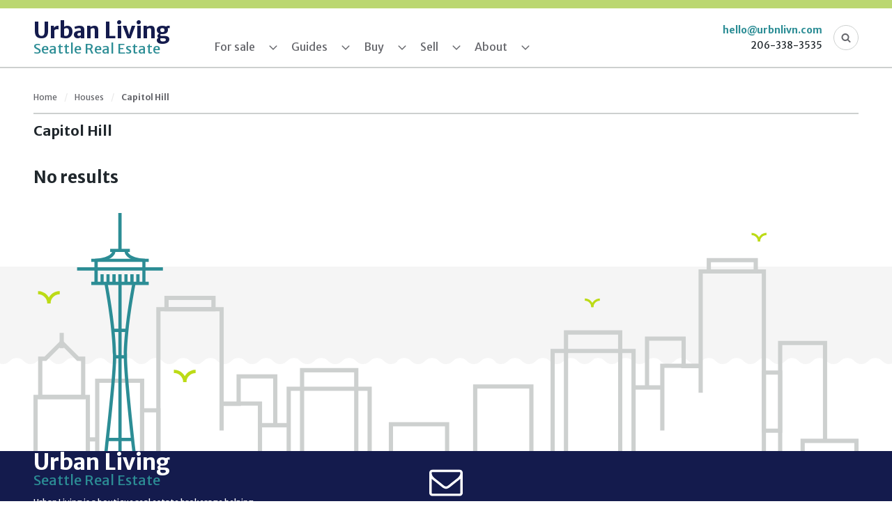

--- FILE ---
content_type: text/html; charset=UTF-8
request_url: https://www.urbnlivn.com/houses/capitol-hill-houses/
body_size: 21585
content:
<!doctype html>
<html lang="en">
  <head>
    <meta charset="utf-8">
<script type="text/javascript">
/* <![CDATA[ */
var gform;gform||(document.addEventListener("gform_main_scripts_loaded",function(){gform.scriptsLoaded=!0}),document.addEventListener("gform/theme/scripts_loaded",function(){gform.themeScriptsLoaded=!0}),window.addEventListener("DOMContentLoaded",function(){gform.domLoaded=!0}),gform={domLoaded:!1,scriptsLoaded:!1,themeScriptsLoaded:!1,isFormEditor:()=>"function"==typeof InitializeEditor,callIfLoaded:function(o){return!(!gform.domLoaded||!gform.scriptsLoaded||!gform.themeScriptsLoaded&&!gform.isFormEditor()||(gform.isFormEditor()&&console.warn("The use of gform.initializeOnLoaded() is deprecated in the form editor context and will be removed in Gravity Forms 3.1."),o(),0))},initializeOnLoaded:function(o){gform.callIfLoaded(o)||(document.addEventListener("gform_main_scripts_loaded",()=>{gform.scriptsLoaded=!0,gform.callIfLoaded(o)}),document.addEventListener("gform/theme/scripts_loaded",()=>{gform.themeScriptsLoaded=!0,gform.callIfLoaded(o)}),window.addEventListener("DOMContentLoaded",()=>{gform.domLoaded=!0,gform.callIfLoaded(o)}))},hooks:{action:{},filter:{}},addAction:function(o,r,e,t){gform.addHook("action",o,r,e,t)},addFilter:function(o,r,e,t){gform.addHook("filter",o,r,e,t)},doAction:function(o){gform.doHook("action",o,arguments)},applyFilters:function(o){return gform.doHook("filter",o,arguments)},removeAction:function(o,r){gform.removeHook("action",o,r)},removeFilter:function(o,r,e){gform.removeHook("filter",o,r,e)},addHook:function(o,r,e,t,n){null==gform.hooks[o][r]&&(gform.hooks[o][r]=[]);var d=gform.hooks[o][r];null==n&&(n=r+"_"+d.length),gform.hooks[o][r].push({tag:n,callable:e,priority:t=null==t?10:t})},doHook:function(r,o,e){var t;if(e=Array.prototype.slice.call(e,1),null!=gform.hooks[r][o]&&((o=gform.hooks[r][o]).sort(function(o,r){return o.priority-r.priority}),o.forEach(function(o){"function"!=typeof(t=o.callable)&&(t=window[t]),"action"==r?t.apply(null,e):e[0]=t.apply(null,e)})),"filter"==r)return e[0]},removeHook:function(o,r,t,n){var e;null!=gform.hooks[o][r]&&(e=(e=gform.hooks[o][r]).filter(function(o,r,e){return!!(null!=n&&n!=o.tag||null!=t&&t!=o.priority)}),gform.hooks[o][r]=e)}});
/* ]]> */
</script>

    <meta http-equiv="x-ua-compatible" content="ie=edge">
    <meta name="viewport" content="width=device-width, initial-scale=1, minimum-scale=1">
    <title>Capitol Hill Archives - Urban Living</title>
    <meta name='robots' content='index, follow, max-image-preview:large, max-snippet:-1, max-video-preview:-1' />
	<style>img:is([sizes="auto" i], [sizes^="auto," i]) { contain-intrinsic-size: 3000px 1500px }</style>
	
	<!-- This site is optimized with the Yoast SEO plugin v26.7 - https://yoast.com/wordpress/plugins/seo/ -->
	<link rel="canonical" href="https://www.urbnlivn.com/houses/capitol-hill-houses/" />
	<meta property="og:locale" content="en_US" />
	<meta property="og:type" content="article" />
	<meta property="og:title" content="Capitol Hill Archives - Urban Living" />
	<meta property="og:url" content="https://www.urbnlivn.com/houses/capitol-hill-houses/" />
	<meta property="og:site_name" content="Urban Living" />
	<meta name="twitter:card" content="summary_large_image" />
	<script type="application/ld+json" class="yoast-schema-graph">{"@context":"https://schema.org","@graph":[{"@type":"CollectionPage","@id":"https://www.urbnlivn.com/houses/capitol-hill-houses/","url":"https://www.urbnlivn.com/houses/capitol-hill-houses/","name":"Capitol Hill Archives - Urban Living","isPartOf":{"@id":"https://www.urbnlivn.com/#website"},"breadcrumb":{"@id":"https://www.urbnlivn.com/houses/capitol-hill-houses/#breadcrumb"},"inLanguage":"en-US"},{"@type":"BreadcrumbList","@id":"https://www.urbnlivn.com/houses/capitol-hill-houses/#breadcrumb","itemListElement":[{"@type":"ListItem","position":1,"name":"Home","item":"https://www.urbnlivn.com/"},{"@type":"ListItem","position":2,"name":"Houses","item":"https://www.urbnlivn.com/houses/"},{"@type":"ListItem","position":3,"name":"Capitol Hill"}]},{"@type":"WebSite","@id":"https://www.urbnlivn.com/#website","url":"https://www.urbnlivn.com/","name":"Urban Living","description":"Seattle Real Estate","potentialAction":[{"@type":"SearchAction","target":{"@type":"EntryPoint","urlTemplate":"https://www.urbnlivn.com/?s={search_term_string}"},"query-input":{"@type":"PropertyValueSpecification","valueRequired":true,"valueName":"search_term_string"}}],"inLanguage":"en-US"}]}</script>
	<!-- / Yoast SEO plugin. -->


<link rel='dns-prefetch' href='//kestrel.idxhome.com' />
<link rel='dns-prefetch' href='//maps.googleapis.com' />
<link rel='dns-prefetch' href='//a.omappapi.com' />
<link rel='dns-prefetch' href='//fonts.googleapis.com' />
<link rel="alternate" type="application/rss+xml" title="Urban Living &raquo; Capitol Hill Category Feed" href="https://www.urbnlivn.com/houses/capitol-hill-houses/feed/" />
		<!-- This site uses the Google Analytics by MonsterInsights plugin v9.11.1 - Using Analytics tracking - https://www.monsterinsights.com/ -->
							<script src="//www.googletagmanager.com/gtag/js?id=G-RL8966BZRK"  data-cfasync="false" data-wpfc-render="false" type="text/javascript" async></script>
			<script data-cfasync="false" data-wpfc-render="false" type="text/javascript">
				var mi_version = '9.11.1';
				var mi_track_user = true;
				var mi_no_track_reason = '';
								var MonsterInsightsDefaultLocations = {"page_location":"https:\/\/www.urbnlivn.com\/houses\/capitol-hill-houses\/"};
								if ( typeof MonsterInsightsPrivacyGuardFilter === 'function' ) {
					var MonsterInsightsLocations = (typeof MonsterInsightsExcludeQuery === 'object') ? MonsterInsightsPrivacyGuardFilter( MonsterInsightsExcludeQuery ) : MonsterInsightsPrivacyGuardFilter( MonsterInsightsDefaultLocations );
				} else {
					var MonsterInsightsLocations = (typeof MonsterInsightsExcludeQuery === 'object') ? MonsterInsightsExcludeQuery : MonsterInsightsDefaultLocations;
				}

								var disableStrs = [
										'ga-disable-G-RL8966BZRK',
									];

				/* Function to detect opted out users */
				function __gtagTrackerIsOptedOut() {
					for (var index = 0; index < disableStrs.length; index++) {
						if (document.cookie.indexOf(disableStrs[index] + '=true') > -1) {
							return true;
						}
					}

					return false;
				}

				/* Disable tracking if the opt-out cookie exists. */
				if (__gtagTrackerIsOptedOut()) {
					for (var index = 0; index < disableStrs.length; index++) {
						window[disableStrs[index]] = true;
					}
				}

				/* Opt-out function */
				function __gtagTrackerOptout() {
					for (var index = 0; index < disableStrs.length; index++) {
						document.cookie = disableStrs[index] + '=true; expires=Thu, 31 Dec 2099 23:59:59 UTC; path=/';
						window[disableStrs[index]] = true;
					}
				}

				if ('undefined' === typeof gaOptout) {
					function gaOptout() {
						__gtagTrackerOptout();
					}
				}
								window.dataLayer = window.dataLayer || [];

				window.MonsterInsightsDualTracker = {
					helpers: {},
					trackers: {},
				};
				if (mi_track_user) {
					function __gtagDataLayer() {
						dataLayer.push(arguments);
					}

					function __gtagTracker(type, name, parameters) {
						if (!parameters) {
							parameters = {};
						}

						if (parameters.send_to) {
							__gtagDataLayer.apply(null, arguments);
							return;
						}

						if (type === 'event') {
														parameters.send_to = monsterinsights_frontend.v4_id;
							var hookName = name;
							if (typeof parameters['event_category'] !== 'undefined') {
								hookName = parameters['event_category'] + ':' + name;
							}

							if (typeof MonsterInsightsDualTracker.trackers[hookName] !== 'undefined') {
								MonsterInsightsDualTracker.trackers[hookName](parameters);
							} else {
								__gtagDataLayer('event', name, parameters);
							}
							
						} else {
							__gtagDataLayer.apply(null, arguments);
						}
					}

					__gtagTracker('js', new Date());
					__gtagTracker('set', {
						'developer_id.dZGIzZG': true,
											});
					if ( MonsterInsightsLocations.page_location ) {
						__gtagTracker('set', MonsterInsightsLocations);
					}
										__gtagTracker('config', 'G-RL8966BZRK', {"forceSSL":"true"} );
										window.gtag = __gtagTracker;										(function () {
						/* https://developers.google.com/analytics/devguides/collection/analyticsjs/ */
						/* ga and __gaTracker compatibility shim. */
						var noopfn = function () {
							return null;
						};
						var newtracker = function () {
							return new Tracker();
						};
						var Tracker = function () {
							return null;
						};
						var p = Tracker.prototype;
						p.get = noopfn;
						p.set = noopfn;
						p.send = function () {
							var args = Array.prototype.slice.call(arguments);
							args.unshift('send');
							__gaTracker.apply(null, args);
						};
						var __gaTracker = function () {
							var len = arguments.length;
							if (len === 0) {
								return;
							}
							var f = arguments[len - 1];
							if (typeof f !== 'object' || f === null || typeof f.hitCallback !== 'function') {
								if ('send' === arguments[0]) {
									var hitConverted, hitObject = false, action;
									if ('event' === arguments[1]) {
										if ('undefined' !== typeof arguments[3]) {
											hitObject = {
												'eventAction': arguments[3],
												'eventCategory': arguments[2],
												'eventLabel': arguments[4],
												'value': arguments[5] ? arguments[5] : 1,
											}
										}
									}
									if ('pageview' === arguments[1]) {
										if ('undefined' !== typeof arguments[2]) {
											hitObject = {
												'eventAction': 'page_view',
												'page_path': arguments[2],
											}
										}
									}
									if (typeof arguments[2] === 'object') {
										hitObject = arguments[2];
									}
									if (typeof arguments[5] === 'object') {
										Object.assign(hitObject, arguments[5]);
									}
									if ('undefined' !== typeof arguments[1].hitType) {
										hitObject = arguments[1];
										if ('pageview' === hitObject.hitType) {
											hitObject.eventAction = 'page_view';
										}
									}
									if (hitObject) {
										action = 'timing' === arguments[1].hitType ? 'timing_complete' : hitObject.eventAction;
										hitConverted = mapArgs(hitObject);
										__gtagTracker('event', action, hitConverted);
									}
								}
								return;
							}

							function mapArgs(args) {
								var arg, hit = {};
								var gaMap = {
									'eventCategory': 'event_category',
									'eventAction': 'event_action',
									'eventLabel': 'event_label',
									'eventValue': 'event_value',
									'nonInteraction': 'non_interaction',
									'timingCategory': 'event_category',
									'timingVar': 'name',
									'timingValue': 'value',
									'timingLabel': 'event_label',
									'page': 'page_path',
									'location': 'page_location',
									'title': 'page_title',
									'referrer' : 'page_referrer',
								};
								for (arg in args) {
																		if (!(!args.hasOwnProperty(arg) || !gaMap.hasOwnProperty(arg))) {
										hit[gaMap[arg]] = args[arg];
									} else {
										hit[arg] = args[arg];
									}
								}
								return hit;
							}

							try {
								f.hitCallback();
							} catch (ex) {
							}
						};
						__gaTracker.create = newtracker;
						__gaTracker.getByName = newtracker;
						__gaTracker.getAll = function () {
							return [];
						};
						__gaTracker.remove = noopfn;
						__gaTracker.loaded = true;
						window['__gaTracker'] = __gaTracker;
					})();
									} else {
										console.log("");
					(function () {
						function __gtagTracker() {
							return null;
						}

						window['__gtagTracker'] = __gtagTracker;
						window['gtag'] = __gtagTracker;
					})();
									}
			</script>
							<!-- / Google Analytics by MonsterInsights -->
		<script type="text/javascript">
/* <![CDATA[ */
window._wpemojiSettings = {"baseUrl":"https:\/\/s.w.org\/images\/core\/emoji\/16.0.1\/72x72\/","ext":".png","svgUrl":"https:\/\/s.w.org\/images\/core\/emoji\/16.0.1\/svg\/","svgExt":".svg","source":{"concatemoji":"https:\/\/www.urbnlivn.com\/wp-includes\/js\/wp-emoji-release.min.js?ver=6.8.3"}};
/*! This file is auto-generated */
!function(s,n){var o,i,e;function c(e){try{var t={supportTests:e,timestamp:(new Date).valueOf()};sessionStorage.setItem(o,JSON.stringify(t))}catch(e){}}function p(e,t,n){e.clearRect(0,0,e.canvas.width,e.canvas.height),e.fillText(t,0,0);var t=new Uint32Array(e.getImageData(0,0,e.canvas.width,e.canvas.height).data),a=(e.clearRect(0,0,e.canvas.width,e.canvas.height),e.fillText(n,0,0),new Uint32Array(e.getImageData(0,0,e.canvas.width,e.canvas.height).data));return t.every(function(e,t){return e===a[t]})}function u(e,t){e.clearRect(0,0,e.canvas.width,e.canvas.height),e.fillText(t,0,0);for(var n=e.getImageData(16,16,1,1),a=0;a<n.data.length;a++)if(0!==n.data[a])return!1;return!0}function f(e,t,n,a){switch(t){case"flag":return n(e,"\ud83c\udff3\ufe0f\u200d\u26a7\ufe0f","\ud83c\udff3\ufe0f\u200b\u26a7\ufe0f")?!1:!n(e,"\ud83c\udde8\ud83c\uddf6","\ud83c\udde8\u200b\ud83c\uddf6")&&!n(e,"\ud83c\udff4\udb40\udc67\udb40\udc62\udb40\udc65\udb40\udc6e\udb40\udc67\udb40\udc7f","\ud83c\udff4\u200b\udb40\udc67\u200b\udb40\udc62\u200b\udb40\udc65\u200b\udb40\udc6e\u200b\udb40\udc67\u200b\udb40\udc7f");case"emoji":return!a(e,"\ud83e\udedf")}return!1}function g(e,t,n,a){var r="undefined"!=typeof WorkerGlobalScope&&self instanceof WorkerGlobalScope?new OffscreenCanvas(300,150):s.createElement("canvas"),o=r.getContext("2d",{willReadFrequently:!0}),i=(o.textBaseline="top",o.font="600 32px Arial",{});return e.forEach(function(e){i[e]=t(o,e,n,a)}),i}function t(e){var t=s.createElement("script");t.src=e,t.defer=!0,s.head.appendChild(t)}"undefined"!=typeof Promise&&(o="wpEmojiSettingsSupports",i=["flag","emoji"],n.supports={everything:!0,everythingExceptFlag:!0},e=new Promise(function(e){s.addEventListener("DOMContentLoaded",e,{once:!0})}),new Promise(function(t){var n=function(){try{var e=JSON.parse(sessionStorage.getItem(o));if("object"==typeof e&&"number"==typeof e.timestamp&&(new Date).valueOf()<e.timestamp+604800&&"object"==typeof e.supportTests)return e.supportTests}catch(e){}return null}();if(!n){if("undefined"!=typeof Worker&&"undefined"!=typeof OffscreenCanvas&&"undefined"!=typeof URL&&URL.createObjectURL&&"undefined"!=typeof Blob)try{var e="postMessage("+g.toString()+"("+[JSON.stringify(i),f.toString(),p.toString(),u.toString()].join(",")+"));",a=new Blob([e],{type:"text/javascript"}),r=new Worker(URL.createObjectURL(a),{name:"wpTestEmojiSupports"});return void(r.onmessage=function(e){c(n=e.data),r.terminate(),t(n)})}catch(e){}c(n=g(i,f,p,u))}t(n)}).then(function(e){for(var t in e)n.supports[t]=e[t],n.supports.everything=n.supports.everything&&n.supports[t],"flag"!==t&&(n.supports.everythingExceptFlag=n.supports.everythingExceptFlag&&n.supports[t]);n.supports.everythingExceptFlag=n.supports.everythingExceptFlag&&!n.supports.flag,n.DOMReady=!1,n.readyCallback=function(){n.DOMReady=!0}}).then(function(){return e}).then(function(){var e;n.supports.everything||(n.readyCallback(),(e=n.source||{}).concatemoji?t(e.concatemoji):e.wpemoji&&e.twemoji&&(t(e.twemoji),t(e.wpemoji)))}))}((window,document),window._wpemojiSettings);
/* ]]> */
</script>
<style id='wp-emoji-styles-inline-css' type='text/css'>

	img.wp-smiley, img.emoji {
		display: inline !important;
		border: none !important;
		box-shadow: none !important;
		height: 1em !important;
		width: 1em !important;
		margin: 0 0.07em !important;
		vertical-align: -0.1em !important;
		background: none !important;
		padding: 0 !important;
	}
</style>
<link rel='stylesheet' id='wp-block-library-css' href='https://www.urbnlivn.com/wp-includes/css/dist/block-library/style.min.css?ver=6.8.3' type='text/css' media='all' />
<style id='classic-theme-styles-inline-css' type='text/css'>
/*! This file is auto-generated */
.wp-block-button__link{color:#fff;background-color:#32373c;border-radius:9999px;box-shadow:none;text-decoration:none;padding:calc(.667em + 2px) calc(1.333em + 2px);font-size:1.125em}.wp-block-file__button{background:#32373c;color:#fff;text-decoration:none}
</style>
<style id='global-styles-inline-css' type='text/css'>
:root{--wp--preset--aspect-ratio--square: 1;--wp--preset--aspect-ratio--4-3: 4/3;--wp--preset--aspect-ratio--3-4: 3/4;--wp--preset--aspect-ratio--3-2: 3/2;--wp--preset--aspect-ratio--2-3: 2/3;--wp--preset--aspect-ratio--16-9: 16/9;--wp--preset--aspect-ratio--9-16: 9/16;--wp--preset--color--black: #000000;--wp--preset--color--cyan-bluish-gray: #abb8c3;--wp--preset--color--white: #ffffff;--wp--preset--color--pale-pink: #f78da7;--wp--preset--color--vivid-red: #cf2e2e;--wp--preset--color--luminous-vivid-orange: #ff6900;--wp--preset--color--luminous-vivid-amber: #fcb900;--wp--preset--color--light-green-cyan: #7bdcb5;--wp--preset--color--vivid-green-cyan: #00d084;--wp--preset--color--pale-cyan-blue: #8ed1fc;--wp--preset--color--vivid-cyan-blue: #0693e3;--wp--preset--color--vivid-purple: #9b51e0;--wp--preset--gradient--vivid-cyan-blue-to-vivid-purple: linear-gradient(135deg,rgba(6,147,227,1) 0%,rgb(155,81,224) 100%);--wp--preset--gradient--light-green-cyan-to-vivid-green-cyan: linear-gradient(135deg,rgb(122,220,180) 0%,rgb(0,208,130) 100%);--wp--preset--gradient--luminous-vivid-amber-to-luminous-vivid-orange: linear-gradient(135deg,rgba(252,185,0,1) 0%,rgba(255,105,0,1) 100%);--wp--preset--gradient--luminous-vivid-orange-to-vivid-red: linear-gradient(135deg,rgba(255,105,0,1) 0%,rgb(207,46,46) 100%);--wp--preset--gradient--very-light-gray-to-cyan-bluish-gray: linear-gradient(135deg,rgb(238,238,238) 0%,rgb(169,184,195) 100%);--wp--preset--gradient--cool-to-warm-spectrum: linear-gradient(135deg,rgb(74,234,220) 0%,rgb(151,120,209) 20%,rgb(207,42,186) 40%,rgb(238,44,130) 60%,rgb(251,105,98) 80%,rgb(254,248,76) 100%);--wp--preset--gradient--blush-light-purple: linear-gradient(135deg,rgb(255,206,236) 0%,rgb(152,150,240) 100%);--wp--preset--gradient--blush-bordeaux: linear-gradient(135deg,rgb(254,205,165) 0%,rgb(254,45,45) 50%,rgb(107,0,62) 100%);--wp--preset--gradient--luminous-dusk: linear-gradient(135deg,rgb(255,203,112) 0%,rgb(199,81,192) 50%,rgb(65,88,208) 100%);--wp--preset--gradient--pale-ocean: linear-gradient(135deg,rgb(255,245,203) 0%,rgb(182,227,212) 50%,rgb(51,167,181) 100%);--wp--preset--gradient--electric-grass: linear-gradient(135deg,rgb(202,248,128) 0%,rgb(113,206,126) 100%);--wp--preset--gradient--midnight: linear-gradient(135deg,rgb(2,3,129) 0%,rgb(40,116,252) 100%);--wp--preset--font-size--small: 13px;--wp--preset--font-size--medium: 20px;--wp--preset--font-size--large: 36px;--wp--preset--font-size--x-large: 42px;--wp--preset--spacing--20: 0.44rem;--wp--preset--spacing--30: 0.67rem;--wp--preset--spacing--40: 1rem;--wp--preset--spacing--50: 1.5rem;--wp--preset--spacing--60: 2.25rem;--wp--preset--spacing--70: 3.38rem;--wp--preset--spacing--80: 5.06rem;--wp--preset--shadow--natural: 6px 6px 9px rgba(0, 0, 0, 0.2);--wp--preset--shadow--deep: 12px 12px 50px rgba(0, 0, 0, 0.4);--wp--preset--shadow--sharp: 6px 6px 0px rgba(0, 0, 0, 0.2);--wp--preset--shadow--outlined: 6px 6px 0px -3px rgba(255, 255, 255, 1), 6px 6px rgba(0, 0, 0, 1);--wp--preset--shadow--crisp: 6px 6px 0px rgba(0, 0, 0, 1);}:where(.is-layout-flex){gap: 0.5em;}:where(.is-layout-grid){gap: 0.5em;}body .is-layout-flex{display: flex;}.is-layout-flex{flex-wrap: wrap;align-items: center;}.is-layout-flex > :is(*, div){margin: 0;}body .is-layout-grid{display: grid;}.is-layout-grid > :is(*, div){margin: 0;}:where(.wp-block-columns.is-layout-flex){gap: 2em;}:where(.wp-block-columns.is-layout-grid){gap: 2em;}:where(.wp-block-post-template.is-layout-flex){gap: 1.25em;}:where(.wp-block-post-template.is-layout-grid){gap: 1.25em;}.has-black-color{color: var(--wp--preset--color--black) !important;}.has-cyan-bluish-gray-color{color: var(--wp--preset--color--cyan-bluish-gray) !important;}.has-white-color{color: var(--wp--preset--color--white) !important;}.has-pale-pink-color{color: var(--wp--preset--color--pale-pink) !important;}.has-vivid-red-color{color: var(--wp--preset--color--vivid-red) !important;}.has-luminous-vivid-orange-color{color: var(--wp--preset--color--luminous-vivid-orange) !important;}.has-luminous-vivid-amber-color{color: var(--wp--preset--color--luminous-vivid-amber) !important;}.has-light-green-cyan-color{color: var(--wp--preset--color--light-green-cyan) !important;}.has-vivid-green-cyan-color{color: var(--wp--preset--color--vivid-green-cyan) !important;}.has-pale-cyan-blue-color{color: var(--wp--preset--color--pale-cyan-blue) !important;}.has-vivid-cyan-blue-color{color: var(--wp--preset--color--vivid-cyan-blue) !important;}.has-vivid-purple-color{color: var(--wp--preset--color--vivid-purple) !important;}.has-black-background-color{background-color: var(--wp--preset--color--black) !important;}.has-cyan-bluish-gray-background-color{background-color: var(--wp--preset--color--cyan-bluish-gray) !important;}.has-white-background-color{background-color: var(--wp--preset--color--white) !important;}.has-pale-pink-background-color{background-color: var(--wp--preset--color--pale-pink) !important;}.has-vivid-red-background-color{background-color: var(--wp--preset--color--vivid-red) !important;}.has-luminous-vivid-orange-background-color{background-color: var(--wp--preset--color--luminous-vivid-orange) !important;}.has-luminous-vivid-amber-background-color{background-color: var(--wp--preset--color--luminous-vivid-amber) !important;}.has-light-green-cyan-background-color{background-color: var(--wp--preset--color--light-green-cyan) !important;}.has-vivid-green-cyan-background-color{background-color: var(--wp--preset--color--vivid-green-cyan) !important;}.has-pale-cyan-blue-background-color{background-color: var(--wp--preset--color--pale-cyan-blue) !important;}.has-vivid-cyan-blue-background-color{background-color: var(--wp--preset--color--vivid-cyan-blue) !important;}.has-vivid-purple-background-color{background-color: var(--wp--preset--color--vivid-purple) !important;}.has-black-border-color{border-color: var(--wp--preset--color--black) !important;}.has-cyan-bluish-gray-border-color{border-color: var(--wp--preset--color--cyan-bluish-gray) !important;}.has-white-border-color{border-color: var(--wp--preset--color--white) !important;}.has-pale-pink-border-color{border-color: var(--wp--preset--color--pale-pink) !important;}.has-vivid-red-border-color{border-color: var(--wp--preset--color--vivid-red) !important;}.has-luminous-vivid-orange-border-color{border-color: var(--wp--preset--color--luminous-vivid-orange) !important;}.has-luminous-vivid-amber-border-color{border-color: var(--wp--preset--color--luminous-vivid-amber) !important;}.has-light-green-cyan-border-color{border-color: var(--wp--preset--color--light-green-cyan) !important;}.has-vivid-green-cyan-border-color{border-color: var(--wp--preset--color--vivid-green-cyan) !important;}.has-pale-cyan-blue-border-color{border-color: var(--wp--preset--color--pale-cyan-blue) !important;}.has-vivid-cyan-blue-border-color{border-color: var(--wp--preset--color--vivid-cyan-blue) !important;}.has-vivid-purple-border-color{border-color: var(--wp--preset--color--vivid-purple) !important;}.has-vivid-cyan-blue-to-vivid-purple-gradient-background{background: var(--wp--preset--gradient--vivid-cyan-blue-to-vivid-purple) !important;}.has-light-green-cyan-to-vivid-green-cyan-gradient-background{background: var(--wp--preset--gradient--light-green-cyan-to-vivid-green-cyan) !important;}.has-luminous-vivid-amber-to-luminous-vivid-orange-gradient-background{background: var(--wp--preset--gradient--luminous-vivid-amber-to-luminous-vivid-orange) !important;}.has-luminous-vivid-orange-to-vivid-red-gradient-background{background: var(--wp--preset--gradient--luminous-vivid-orange-to-vivid-red) !important;}.has-very-light-gray-to-cyan-bluish-gray-gradient-background{background: var(--wp--preset--gradient--very-light-gray-to-cyan-bluish-gray) !important;}.has-cool-to-warm-spectrum-gradient-background{background: var(--wp--preset--gradient--cool-to-warm-spectrum) !important;}.has-blush-light-purple-gradient-background{background: var(--wp--preset--gradient--blush-light-purple) !important;}.has-blush-bordeaux-gradient-background{background: var(--wp--preset--gradient--blush-bordeaux) !important;}.has-luminous-dusk-gradient-background{background: var(--wp--preset--gradient--luminous-dusk) !important;}.has-pale-ocean-gradient-background{background: var(--wp--preset--gradient--pale-ocean) !important;}.has-electric-grass-gradient-background{background: var(--wp--preset--gradient--electric-grass) !important;}.has-midnight-gradient-background{background: var(--wp--preset--gradient--midnight) !important;}.has-small-font-size{font-size: var(--wp--preset--font-size--small) !important;}.has-medium-font-size{font-size: var(--wp--preset--font-size--medium) !important;}.has-large-font-size{font-size: var(--wp--preset--font-size--large) !important;}.has-x-large-font-size{font-size: var(--wp--preset--font-size--x-large) !important;}
:where(.wp-block-post-template.is-layout-flex){gap: 1.25em;}:where(.wp-block-post-template.is-layout-grid){gap: 1.25em;}
:where(.wp-block-columns.is-layout-flex){gap: 2em;}:where(.wp-block-columns.is-layout-grid){gap: 2em;}
:root :where(.wp-block-pullquote){font-size: 1.5em;line-height: 1.6;}
</style>
<style id="merriweather-sans-css" media="all">/* cyrillic-ext */
@font-face {
  font-family: 'Merriweather Sans';
  font-style: normal;
  font-weight: 400;
  font-display: swap;
  src: url(/fonts.gstatic.com/s/merriweathersans/v28/2-c99IRs1JiJN1FRAMjTN5zd9vgsFHX4QjXp8Bte9ZM.woff2) format('woff2');
  unicode-range: U+0460-052F, U+1C80-1C8A, U+20B4, U+2DE0-2DFF, U+A640-A69F, U+FE2E-FE2F;
}
/* vietnamese */
@font-face {
  font-family: 'Merriweather Sans';
  font-style: normal;
  font-weight: 400;
  font-display: swap;
  src: url(/fonts.gstatic.com/s/merriweathersans/v28/2-c99IRs1JiJN1FRAMjTN5zd9vgsFHX6QjXp8Bte9ZM.woff2) format('woff2');
  unicode-range: U+0102-0103, U+0110-0111, U+0128-0129, U+0168-0169, U+01A0-01A1, U+01AF-01B0, U+0300-0301, U+0303-0304, U+0308-0309, U+0323, U+0329, U+1EA0-1EF9, U+20AB;
}
/* latin-ext */
@font-face {
  font-family: 'Merriweather Sans';
  font-style: normal;
  font-weight: 400;
  font-display: swap;
  src: url(/fonts.gstatic.com/s/merriweathersans/v28/2-c99IRs1JiJN1FRAMjTN5zd9vgsFHX7QjXp8Bte9ZM.woff2) format('woff2');
  unicode-range: U+0100-02BA, U+02BD-02C5, U+02C7-02CC, U+02CE-02D7, U+02DD-02FF, U+0304, U+0308, U+0329, U+1D00-1DBF, U+1E00-1E9F, U+1EF2-1EFF, U+2020, U+20A0-20AB, U+20AD-20C0, U+2113, U+2C60-2C7F, U+A720-A7FF;
}
/* latin */
@font-face {
  font-family: 'Merriweather Sans';
  font-style: normal;
  font-weight: 400;
  font-display: swap;
  src: url(/fonts.gstatic.com/s/merriweathersans/v28/2-c99IRs1JiJN1FRAMjTN5zd9vgsFHX1QjXp8Bte.woff2) format('woff2');
  unicode-range: U+0000-00FF, U+0131, U+0152-0153, U+02BB-02BC, U+02C6, U+02DA, U+02DC, U+0304, U+0308, U+0329, U+2000-206F, U+20AC, U+2122, U+2191, U+2193, U+2212, U+2215, U+FEFF, U+FFFD;
}
/* cyrillic-ext */
@font-face {
  font-family: 'Merriweather Sans';
  font-style: normal;
  font-weight: 700;
  font-display: swap;
  src: url(/fonts.gstatic.com/s/merriweathersans/v28/2-c99IRs1JiJN1FRAMjTN5zd9vgsFHX4QjXp8Bte9ZM.woff2) format('woff2');
  unicode-range: U+0460-052F, U+1C80-1C8A, U+20B4, U+2DE0-2DFF, U+A640-A69F, U+FE2E-FE2F;
}
/* vietnamese */
@font-face {
  font-family: 'Merriweather Sans';
  font-style: normal;
  font-weight: 700;
  font-display: swap;
  src: url(/fonts.gstatic.com/s/merriweathersans/v28/2-c99IRs1JiJN1FRAMjTN5zd9vgsFHX6QjXp8Bte9ZM.woff2) format('woff2');
  unicode-range: U+0102-0103, U+0110-0111, U+0128-0129, U+0168-0169, U+01A0-01A1, U+01AF-01B0, U+0300-0301, U+0303-0304, U+0308-0309, U+0323, U+0329, U+1EA0-1EF9, U+20AB;
}
/* latin-ext */
@font-face {
  font-family: 'Merriweather Sans';
  font-style: normal;
  font-weight: 700;
  font-display: swap;
  src: url(/fonts.gstatic.com/s/merriweathersans/v28/2-c99IRs1JiJN1FRAMjTN5zd9vgsFHX7QjXp8Bte9ZM.woff2) format('woff2');
  unicode-range: U+0100-02BA, U+02BD-02C5, U+02C7-02CC, U+02CE-02D7, U+02DD-02FF, U+0304, U+0308, U+0329, U+1D00-1DBF, U+1E00-1E9F, U+1EF2-1EFF, U+2020, U+20A0-20AB, U+20AD-20C0, U+2113, U+2C60-2C7F, U+A720-A7FF;
}
/* latin */
@font-face {
  font-family: 'Merriweather Sans';
  font-style: normal;
  font-weight: 700;
  font-display: swap;
  src: url(/fonts.gstatic.com/s/merriweathersans/v28/2-c99IRs1JiJN1FRAMjTN5zd9vgsFHX1QjXp8Bte.woff2) format('woff2');
  unicode-range: U+0000-00FF, U+0131, U+0152-0153, U+02BB-02BC, U+02C6, U+02DA, U+02DC, U+0304, U+0308, U+0329, U+2000-206F, U+20AC, U+2122, U+2191, U+2193, U+2212, U+2215, U+FEFF, U+FFFD;
}
</style>
<link rel='stylesheet' id='theme-css' href='https://www.urbnlivn.com/wp-content/themes/urbnlivn/dist/css/style.css' type='text/css' media='all' />
<script type="text/javascript" src="https://kestrel.idxhome.com/ihf-kestrel.js?ver=6.8.3" id="ihf-kestrel-js"></script>
<script type="text/javascript" src="https://www.urbnlivn.com/wp-content/plugins/google-analytics-premium/assets/js/frontend-gtag.min.js?ver=9.11.1" id="monsterinsights-frontend-script-js" async="async" data-wp-strategy="async"></script>
<script data-cfasync="false" data-wpfc-render="false" type="text/javascript" id='monsterinsights-frontend-script-js-extra'>/* <![CDATA[ */
var monsterinsights_frontend = {"js_events_tracking":"true","download_extensions":"","inbound_paths":"[]","home_url":"https:\/\/www.urbnlivn.com","hash_tracking":"false","v4_id":"G-RL8966BZRK"};/* ]]> */
</script>
<link rel="https://api.w.org/" href="https://www.urbnlivn.com/wp-json/" /><link rel="alternate" title="JSON" type="application/json" href="https://www.urbnlivn.com/wp-json/wp/v2/categories/453" /><link rel="EditURI" type="application/rsd+xml" title="RSD" href="https://www.urbnlivn.com/xmlrpc.php?rsd" />
<meta name="generator" content="WordPress 6.8.3" />
<!-- Facebook Pixel Code -->
<script>
  !function(f,b,e,v,n,t,s)
  {if(f.fbq)return;n=f.fbq=function(){n.callMethod?
  n.callMethod.apply(n,arguments):n.queue.push(arguments)};
  if(!f._fbq)f._fbq=n;n.push=n;n.loaded=!0;n.version='2.0';
  n.queue=[];t=b.createElement(e);t.async=!0;
  t.src=v;s=b.getElementsByTagName(e)[0];
  s.parentNode.insertBefore(t,s)}(window, document,'script',
  'https://connect.facebook.net/en_US/fbevents.js');
  fbq('init', '167446731228375');
  fbq('track', 'PageView');
</script>
<noscript><img height="1" width="1" alt="FB" style="display:none"
  src="https://www.facebook.com/tr?id=167446731228375&ev=PageView&noscript=1"
/></noscript>
<!-- End Facebook Pixel Code -->

<!-- begin Widget Tracker Code -->
<script>
(function(w,i,d,g,e,t){w["WidgetTrackerObject"]=g;(w[g]=w[g]||function()
{(w[g].q=w[g].q||[]).push(arguments);}),(w[g].ds=1*new Date());(e="script"),
(t=d.createElement(e)),(e=d.getElementsByTagName(e)[0]);t.async=1;t.src=i;
e.parentNode.insertBefore(t,e);})
(window,"https://widgetbe.com/agent",document,"widgetTracker");
window.widgetTracker("create", "WT-TJUIUPIX");
window.widgetTracker("send", "pageview");
</script>
<!-- end Widget Tracker Code --><style type="text/css">

</style>
				<script>
					window.ihfKestrel = window.ihfKestrel || {};
					ihfKestrel.config = {"activationToken":"CA08EF2A-19B9-DA28-F538D3E9B800AD6E","platform":"wordpress"};
				</script>
			<script type="text/javascript">
(function(url){
	if(/(?:Chrome\/26\.0\.1410\.63 Safari\/537\.31|WordfenceTestMonBot)/.test(navigator.userAgent)){ return; }
	var addEvent = function(evt, handler) {
		if (window.addEventListener) {
			document.addEventListener(evt, handler, false);
		} else if (window.attachEvent) {
			document.attachEvent('on' + evt, handler);
		}
	};
	var removeEvent = function(evt, handler) {
		if (window.removeEventListener) {
			document.removeEventListener(evt, handler, false);
		} else if (window.detachEvent) {
			document.detachEvent('on' + evt, handler);
		}
	};
	var evts = 'contextmenu dblclick drag dragend dragenter dragleave dragover dragstart drop keydown keypress keyup mousedown mousemove mouseout mouseover mouseup mousewheel scroll'.split(' ');
	var logHuman = function() {
		if (window.wfLogHumanRan) { return; }
		window.wfLogHumanRan = true;
		var wfscr = document.createElement('script');
		wfscr.type = 'text/javascript';
		wfscr.async = true;
		wfscr.src = url + '&r=' + Math.random();
		(document.getElementsByTagName('head')[0]||document.getElementsByTagName('body')[0]).appendChild(wfscr);
		for (var i = 0; i < evts.length; i++) {
			removeEvent(evts[i], logHuman);
		}
	};
	for (var i = 0; i < evts.length; i++) {
		addEvent(evts[i], logHuman);
	}
})('//www.urbnlivn.com/?wordfence_lh=1&hid=BE8C1A9C79ED99D8FEB286B4D1E5B785');
</script><meta name="ti-site-data" content="eyJyIjoiMTowITc6MCEzMDowIiwibyI6Imh0dHBzOlwvXC93d3cudXJibmxpdm4uY29tXC93cC1hZG1pblwvYWRtaW4tYWpheC5waHA/YWN0aW9uPXRpX29ubGluZV91c2Vyc19nb29nbGUmYW1wO3A9JTJGaG91c2VzJTJGY2FwaXRvbC1oaWxsLWhvdXNlcyUyRiZhbXA7X3dwbm9uY2U9OGU1ZTgwN2FmOCJ9" /><link rel="icon" href="https://www.urbnlivn.com/wp-content/uploads/2016/12/cropped-favicon-32x32.png" sizes="32x32" />
<link rel="icon" href="https://www.urbnlivn.com/wp-content/uploads/2016/12/cropped-favicon-192x192.png" sizes="192x192" />
<link rel="apple-touch-icon" href="https://www.urbnlivn.com/wp-content/uploads/2016/12/cropped-favicon-180x180.png" />
<meta name="msapplication-TileImage" content="https://www.urbnlivn.com/wp-content/uploads/2016/12/cropped-favicon-270x270.png" />
<style id="wpforms-css-vars-root">
				:root {
					--wpforms-field-border-radius: 3px;
--wpforms-field-border-style: solid;
--wpforms-field-border-size: 1px;
--wpforms-field-background-color: #ffffff;
--wpforms-field-border-color: rgba( 0, 0, 0, 0.25 );
--wpforms-field-border-color-spare: rgba( 0, 0, 0, 0.25 );
--wpforms-field-text-color: rgba( 0, 0, 0, 0.7 );
--wpforms-field-menu-color: #ffffff;
--wpforms-label-color: rgba( 0, 0, 0, 0.85 );
--wpforms-label-sublabel-color: rgba( 0, 0, 0, 0.55 );
--wpforms-label-error-color: #d63637;
--wpforms-button-border-radius: 3px;
--wpforms-button-border-style: none;
--wpforms-button-border-size: 1px;
--wpforms-button-background-color: #066aab;
--wpforms-button-border-color: #066aab;
--wpforms-button-text-color: #ffffff;
--wpforms-page-break-color: #066aab;
--wpforms-background-image: none;
--wpforms-background-position: center center;
--wpforms-background-repeat: no-repeat;
--wpforms-background-size: cover;
--wpforms-background-width: 100px;
--wpforms-background-height: 100px;
--wpforms-background-color: rgba( 0, 0, 0, 0 );
--wpforms-background-url: none;
--wpforms-container-padding: 0px;
--wpforms-container-border-style: none;
--wpforms-container-border-width: 1px;
--wpforms-container-border-color: #000000;
--wpforms-container-border-radius: 3px;
--wpforms-field-size-input-height: 43px;
--wpforms-field-size-input-spacing: 15px;
--wpforms-field-size-font-size: 16px;
--wpforms-field-size-line-height: 19px;
--wpforms-field-size-padding-h: 14px;
--wpforms-field-size-checkbox-size: 16px;
--wpforms-field-size-sublabel-spacing: 5px;
--wpforms-field-size-icon-size: 1;
--wpforms-label-size-font-size: 16px;
--wpforms-label-size-line-height: 19px;
--wpforms-label-size-sublabel-font-size: 14px;
--wpforms-label-size-sublabel-line-height: 17px;
--wpforms-button-size-font-size: 17px;
--wpforms-button-size-height: 41px;
--wpforms-button-size-padding-h: 15px;
--wpforms-button-size-margin-top: 10px;
--wpforms-container-shadow-size-box-shadow: none;

				}
			</style>    <!-- Google tag (gtag.js) -->
    <script async src="https://www.googletagmanager.com/gtag/js?id=G-RL8966BZRK"></script>
    <script>
      window.dataLayer = window.dataLayer || [];
      function gtag(){dataLayer.push(arguments);}
      gtag('js', new Date());
      gtag('config', 'G-RL8966BZRK');
    </script>
    <!-- End Google tag (gtag.js) -->
  </head>
  <body class="archive category category-capitol-hill-houses category-453 wp-theme-urbnlivn">
    <header class="header">
  <div class="header__container">

    <div class="header__main">
      <div class="header__title">
        <a href="https://www.urbnlivn.com" class="logo">
  <span class="logo__name">Urban Living</span>
  <span class="logo__description">Seattle Real Estate</span>
</a>
      </div>
      <button class="header__toggle header__toggle--nav">
    <span class="svgstore svgstore--bars">
      <svg>
        <title>Navigation</title>
        <use xlink:href="https://www.urbnlivn.com/wp-content/themes/urbnlivn/dist/img/svgstore.svg#bars"></use>
      </svg>
    </span>
  </button>
      <nav class="nav">
  <button class="nav__close">
    <span class="nav__close__container">
    <span class="nav__close__icon svgstore svgstore--x">
      <svg>
        
        <use xlink:href="https://www.urbnlivn.com/wp-content/themes/urbnlivn/dist/img/svgstore.svg#x"></use>
      </svg>
    </span>
  Close</span>
  </button>
  <ul id="menu-primary" class="nav__list"><li id="menu-item-150960" class="menu-item menu-item-type-custom menu-item-object-custom menu-item-has-children menu-item-150960"><a href="#">For sale</a>
<ul class="sub-menu">
	<li id="menu-item-151430" class="menu-item menu-item-type-custom menu-item-object-custom menu-item-151430"><a href="https://www.urbnlivn.com/homes-for-sale-search/">Search all the homes for sale</a></li>
	<li id="menu-item-151207" class="menu-item menu-item-type-custom menu-item-object-custom menu-item-has-children menu-item-151207"><a href="#">Bellevue new condos</a>
	<ul class="sub-menu">
		<li id="menu-item-153762" class="menu-item menu-item-type-taxonomy menu-item-object-category menu-item-153762"><a href="https://www.urbnlivn.com/bellevue-condos/avenue-bellevue/avenue-estates/">Avenue Estates</a></li>
		<li id="menu-item-153763" class="menu-item menu-item-type-taxonomy menu-item-object-category menu-item-153763"><a href="https://www.urbnlivn.com/bellevue-condos/avenue-bellevue/avenue-residences/">Avenue Residences</a></li>
		<li id="menu-item-151107" class="menu-item menu-item-type-taxonomy menu-item-object-category menu-item-151107"><a href="https://www.urbnlivn.com/bellevue-condos/mari-bellevue/">Mari Bellevue</a></li>
		<li id="menu-item-151109" class="menu-item menu-item-type-taxonomy menu-item-object-category menu-item-151109"><a href="https://www.urbnlivn.com/bellevue-condos/park-row-bosa/">Park Row</a></li>
		<li id="menu-item-151208" class="menu-item menu-item-type-custom menu-item-object-custom menu-item-151208"><a href="https://www.urbnlivn.com/eastside/bellevue-condos-for-sale/new-condos/">All Bellevue new condos</a></li>
	</ul>
</li>
	<li id="menu-item-151228" class="menu-item menu-item-type-custom menu-item-object-custom menu-item-has-children menu-item-151228"><a href="#">Eastside condos</a>
	<ul class="sub-menu">
		<li id="menu-item-151225" class="menu-item menu-item-type-post_type menu-item-object-page menu-item-151225"><a href="https://www.urbnlivn.com/eastside/bellevue-condos-for-sale/">Bellevue</a></li>
		<li id="menu-item-151224" class="menu-item menu-item-type-post_type menu-item-object-page menu-item-151224"><a href="https://www.urbnlivn.com/eastside/kirkland-condos-for-sale/">Kirkland</a></li>
		<li id="menu-item-151227" class="menu-item menu-item-type-post_type menu-item-object-page menu-item-151227"><a href="https://www.urbnlivn.com/eastside/mercer-island-condos-for-sale/">Mercer Island</a></li>
	</ul>
</li>
	<li id="menu-item-153485" class="menu-item menu-item-type-custom menu-item-object-custom menu-item-has-children menu-item-153485"><a href="https://www.urbnlivn.com/eastside/kirkland-condos-for-sale/">Kirkland new condos</a>
	<ul class="sub-menu">
		<li id="menu-item-153745" class="menu-item menu-item-type-taxonomy menu-item-object-category menu-item-153745"><a href="https://www.urbnlivn.com/kirkland-condos/central-peak-residences/">Central Peak Residences</a></li>
		<li id="menu-item-153486" class="menu-item menu-item-type-taxonomy menu-item-object-category menu-item-153486"><a href="https://www.urbnlivn.com/kirkland-condos/copper-creek-new-kirkland-condos-for-sale/">Copper Creek</a></li>
	</ul>
</li>
	<li id="menu-item-151209" class="menu-item menu-item-type-custom menu-item-object-custom menu-item-has-children menu-item-151209"><a href="#">Seattle condos</a>
	<ul class="sub-menu">
		<li id="menu-item-151148" class="menu-item menu-item-type-post_type menu-item-object-page menu-item-151148"><a href="https://www.urbnlivn.com/seattle/belltown-condos-for-sale/">Belltown</a></li>
		<li id="menu-item-151146" class="menu-item menu-item-type-post_type menu-item-object-page menu-item-151146"><a href="https://www.urbnlivn.com/seattle/capitol-hill-seattle-condos-for-sale/">Capitol Hill</a></li>
		<li id="menu-item-151144" class="menu-item menu-item-type-post_type menu-item-object-page menu-item-151144"><a href="https://www.urbnlivn.com/seattle/denny-triangle-seattle-condos-for-sale/">Denny Triangle</a></li>
		<li id="menu-item-151143" class="menu-item menu-item-type-post_type menu-item-object-page menu-item-151143"><a href="https://www.urbnlivn.com/seattle/downtown-seattle-condos-for-sale/">Downtown</a></li>
		<li id="menu-item-151145" class="menu-item menu-item-type-post_type menu-item-object-page menu-item-151145"><a href="https://www.urbnlivn.com/seattle/first-hill-seattle-condos-for-sale/">First Hill</a></li>
		<li id="menu-item-151147" class="menu-item menu-item-type-post_type menu-item-object-page menu-item-151147"><a href="https://www.urbnlivn.com/seattle/south-lake-union-seattle-condos-for-sale/">South Lake Union</a></li>
		<li id="menu-item-150961" class="menu-item menu-item-type-post_type menu-item-object-page menu-item-150961"><a href="https://www.urbnlivn.com/seattle/condos-for-sale/">All Seattle condos</a></li>
	</ul>
</li>
	<li id="menu-item-151213" class="menu-item menu-item-type-custom menu-item-object-custom menu-item-has-children menu-item-151213"><a href="#">Seattle new condos</a>
	<ul class="sub-menu">
		<li id="menu-item-151112" class="menu-item menu-item-type-taxonomy menu-item-object-category menu-item-151112"><a href="https://www.urbnlivn.com/seattle-condos/downtown/the-emerald/">The Emerald &#8211; Seattle</a></li>
		<li id="menu-item-151113" class="menu-item menu-item-type-taxonomy menu-item-object-category menu-item-151113"><a href="https://www.urbnlivn.com/seattle-condos/first-hill/graystone/">The Graystone &#8211; Seattle</a></li>
		<li id="menu-item-151114" class="menu-item menu-item-type-taxonomy menu-item-object-category menu-item-151114"><a href="https://www.urbnlivn.com/seattle-condos/belltown/first-light-seattle/">First Light &#8211; Seattle</a></li>
		<li id="menu-item-151118" class="menu-item menu-item-type-taxonomy menu-item-object-category menu-item-151118"><a href="https://www.urbnlivn.com/seattle-condos/west-seattle/infinity-shore-club/">Infinity Shore Club &#8211; Seattle</a></li>
		<li id="menu-item-151116" class="menu-item menu-item-type-taxonomy menu-item-object-category menu-item-151116"><a href="https://www.urbnlivn.com/seattle-condos/international-district/koda/">KODA &#8211; Seattle</a></li>
		<li id="menu-item-151111" class="menu-item menu-item-type-taxonomy menu-item-object-category menu-item-151111"><a href="https://www.urbnlivn.com/seattle-condos/belltown/spire/">Spire &#8211; Seattle</a></li>
		<li id="menu-item-151214" class="menu-item menu-item-type-post_type menu-item-object-page menu-item-151214"><a href="https://www.urbnlivn.com/seattle/condos-for-sale/new-condos/">All new Seattle condos</a></li>
	</ul>
</li>
	<li id="menu-item-150963" class="menu-item menu-item-type-post_type menu-item-object-page menu-item-150963"><a href="https://www.urbnlivn.com/seattle-lofts-for-sale-vintage-new-york-style-and-modern/">Lofts</a></li>
	<li id="menu-item-152261" class="menu-item menu-item-type-custom menu-item-object-custom menu-item-has-children menu-item-152261"><a href="#">Penthouses</a>
	<ul class="sub-menu">
		<li id="menu-item-150966" class="menu-item menu-item-type-post_type menu-item-object-page menu-item-150966"><a href="https://www.urbnlivn.com/seattle/condos-for-sale/penthouses/">Seattle Penthouses</a></li>
		<li id="menu-item-152262" class="menu-item menu-item-type-post_type menu-item-object-page menu-item-152262"><a href="https://www.urbnlivn.com/eastside/bellevue-condos-for-sale/bellevue-penthouses-for-sale/">Bellevue Penthouses</a></li>
	</ul>
</li>
	<li id="menu-item-150964" class="menu-item menu-item-type-post_type menu-item-object-page menu-item-150964"><a href="https://www.urbnlivn.com/seattle/condos-for-sale/seattle-airbnb-condo-buildings/">Condos you can Airbnb</a></li>
</ul>
</li>
<li id="menu-item-151212" class="menu-item menu-item-type-custom menu-item-object-custom menu-item-has-children menu-item-151212"><a href="#">Guides</a>
<ul class="sub-menu">
	<li id="menu-item-151098" class="menu-item menu-item-type-post_type menu-item-object-page menu-item-151098"><a href="https://www.urbnlivn.com/guides/buying-a-house-in-seattle/">How to buy a home</a></li>
	<li id="menu-item-151096" class="menu-item menu-item-type-post_type menu-item-object-page menu-item-151096"><a href="https://www.urbnlivn.com/guides/buying-a-condo-in-seattle/">How to buy a new condo</a></li>
	<li id="menu-item-151101" class="menu-item menu-item-type-post_type menu-item-object-page menu-item-151101"><a href="https://www.urbnlivn.com/guides/buying-a-townhouse-in-seattle/">How to buy a new townhouse</a></li>
	<li id="menu-item-151097" class="menu-item menu-item-type-post_type menu-item-object-page menu-item-151097"><a href="https://www.urbnlivn.com/guides/how-to-buy-a-seattle-co-op-guide/">How to buy a co-op</a></li>
	<li id="menu-item-151099" class="menu-item menu-item-type-post_type menu-item-object-page menu-item-151099"><a href="https://www.urbnlivn.com/guides/seattle-investment-property-guide/">How to buy an investment property guide</a></li>
	<li id="menu-item-151100" class="menu-item menu-item-type-post_type menu-item-object-page menu-item-151100"><a href="https://www.urbnlivn.com/guides/how-to-buy-a-seattle-loft-a-guide-by-urban-living/">How to buy a loft</a></li>
	<li id="menu-item-151191" class="menu-item menu-item-type-custom menu-item-object-custom menu-item-151191"><a href="https://lake-life-seattle.com/seattle-floating-home-buying-guide/">How to buy a floating home</a></li>
	<li id="menu-item-151102" class="menu-item menu-item-type-post_type menu-item-object-page menu-item-151102"><a href="https://www.urbnlivn.com/guides/seattle-home-selling-guide/">How to sell a home</a></li>
	<li id="menu-item-151168" class="menu-item menu-item-type-post_type menu-item-object-page menu-item-151168"><a href="https://www.urbnlivn.com/market-trends-stats-and-charts/">Market trends, stats, and charts</a></li>
	<li id="menu-item-151193" class="menu-item menu-item-type-post_type menu-item-object-page menu-item-151193"><a href="https://www.urbnlivn.com/new-construction-pipeline/">Seattle &#038; Bellevue New Construction Condo &#038; Townhome Pipeline</a></li>
	<li id="menu-item-151215" class="menu-item menu-item-type-post_type menu-item-object-page menu-item-151215"><a href="https://www.urbnlivn.com/guides/">All guides</a></li>
</ul>
</li>
<li id="menu-item-151210" class="menu-item menu-item-type-custom menu-item-object-custom menu-item-has-children menu-item-151210"><a href="#">Buy</a>
<ul class="sub-menu">
	<li id="menu-item-151103" class="menu-item menu-item-type-post_type menu-item-object-page menu-item-151103"><a href="https://www.urbnlivn.com/buy/">Buy with us</a></li>
	<li id="menu-item-151051" class="menu-item menu-item-type-post_type menu-item-object-page menu-item-151051"><a href="https://www.urbnlivn.com/buy/seattle-home-buying-class/">Seattle Home Buying Class</a></li>
</ul>
</li>
<li id="menu-item-151211" class="menu-item menu-item-type-custom menu-item-object-custom menu-item-has-children menu-item-151211"><a href="#">Sell</a>
<ul class="sub-menu">
	<li id="menu-item-151104" class="menu-item menu-item-type-post_type menu-item-object-page menu-item-151104"><a href="https://www.urbnlivn.com/sell/">Sell with us</a></li>
	<li id="menu-item-151053" class="menu-item menu-item-type-post_type menu-item-object-page menu-item-151053"><a href="https://www.urbnlivn.com/sell/what-is-my-home-worth/">How much is my house worth?</a></li>
</ul>
</li>
<li id="menu-item-151048" class="menu-item menu-item-type-custom menu-item-object-custom menu-item-has-children menu-item-151048"><a href="#">About</a>
<ul class="sub-menu">
	<li id="menu-item-151105" class="menu-item menu-item-type-post_type menu-item-object-page menu-item-151105"><a href="https://www.urbnlivn.com/about/">About</a></li>
	<li id="menu-item-151610" class="menu-item menu-item-type-post_type menu-item-object-page current_page_parent menu-item-151610"><a href="https://www.urbnlivn.com/blog/">Blog</a></li>
	<li id="menu-item-151190" class="menu-item menu-item-type-post_type menu-item-object-page menu-item-151190"><a href="https://www.urbnlivn.com/newsletter/">Newsletter</a></li>
</ul>
</li>
</ul></nav>
      <button class="header__toggle header__toggle--search">
    <span class="svgstore svgstore--search">
      <svg>
        <title>Search</title>
        <use xlink:href="https://www.urbnlivn.com/wp-content/themes/urbnlivn/dist/img/svgstore.svg#search"></use>
      </svg>
    </span>
  </button>
    </div>

    <section class="header__contact">
      <a class="header__contact__link" href="/cdn-cgi/l/email-protection#751d1019191a350007171b191c031b5b161a18"><span class="__cf_email__" data-cfemail="1f777a7373705f6a6d7d7173766971317c7072">[email&#160;protected]</span></a><br><a href="tel:206-338-3535" class="header__contact__link header__contact__link--alt">206-338-3535</a>
    </section>

  </div>
</header>

  <div class="title">
    <div class="title__breadcrumbs">
      <span><span><a href="https://www.urbnlivn.com/">Home</a></span> <span class="breadcrumb_separator">/</span> <span><a href="https://www.urbnlivn.com/houses/">Houses</a></span> <span class="breadcrumb_separator">/</span> <span class="breadcrumb_last" aria-current="page">Capitol Hill</span></span>    </div>
    <h1 class="title__text">
      Capitol Hill    </h1>
              </div>
<div class="post">
  <div class="post__container">
    <h2 class="post__title">No results</h2>
  </div>
</div>

    <div class="skyline">
  <div class="skyline__container">
    
    <span class="svgstore svgstore--skyline">
      <svg>
        
        <use xlink:href="https://www.urbnlivn.com/wp-content/themes/urbnlivn/dist/img/svgstore.svg#skyline"></use>
      </svg>
    </span>
    </div>
</div>
<footer class="footer">
  <div class="footer__container">
    <div class="footer__section">
      <a href="https://www.urbnlivn.com" class="logo">
  <span class="logo__name">Urban Living</span>
  <span class="logo__description">Seattle Real Estate</span>
</a>
      <p>Urban Living is a boutique real estate brokerage helping clients in Seattle and on the Eastside buy and sell amazing homes.</p>
      <p>Urban Living started in 2006 as a blog about Seattle real estate with an emphasis on lofts, condos, new construction, and midcentury moderns. In 2018 we formed a brokerage so we could help readers buy and sell the amazing homes we featured.</p>
      <p>From Beacon Hill to Ballard (and beyond), from $200,000 to $5+ million, we'd love to help you.</p>
    </div>
    <div class="footer__section">
      

<div class="newsletter">
  <div class="newsletter__header">
    
    <span class="newsletter__icon svgstore svgstore--envelope-o">
      <svg>
        
        <use xlink:href="https://www.urbnlivn.com/wp-content/themes/urbnlivn/dist/img/svgstore.svg#envelope-o"></use>
      </svg>
    </span>
      <div class="newsletter__text">
      <h2 class="newsletter__heading">Keep your finger on the pulse each week</h2>
      <p class="newsletter__description">Real time analysis and our favorite new listings.</p>
    </div>
  </div>
  <!-- <form class="newsletter__form" action="//urbnlivn.us1.list-manage.com/subscribe/post?u=19db78052007d37dc2f823b04&amp;id=a32c5ca53f" method="post" target="_blank">
    <label class="newsletter__label" for="mce-EMAIL0">Your email</label>
    <input class="newsletter__input" type="email" placeholder="Your email" id="mce-EMAIL0" name="EMAIL">
    <div class="newsletter__locations">
      <label class="newsletter__checkbox">
        <input type="checkbox" value="1" name="group[4][1]" checked>
        Seattle
      </label>
      <label class="newsletter__checkbox">
        <input type="checkbox" value="2" name="group[4][2]" checked>
        Bellevue
      </label>
    </div>
    <div style="position: absolute; left: -5000px;" aria-hidden="true">
      <input type="text" name="b_19db78052007d37dc2f823b04_a32c5ca53f" tabindex="-1" value="">
    </div>
    <button class="newsletter__button" type="submit">Subscribe</button>
  </form> -->
  <div class="newsletter__form">
    <iframe src="https://embeds.beehiiv.com/43aafe30-4021-4873-8632-02256ebb61e5?slim=true" data-test-id="beehiiv-embed" height="52" frameborder="0" scrolling="no" style="margin: 0; border-radius: 0px !important; background-color: transparent;"></iframe>
  </div>
</div>

    </div>
    <div class="footer__section">
      <ul id="menu-footer-links" class="footer__links"><li id="menu-item-151131" class="menu-item menu-item-type-post_type menu-item-object-page menu-item-151131"><a href="https://www.urbnlivn.com/eastside/bellevue-condos-for-sale/bellevue-penthouses-for-sale/">Bellevue Penthouses For Sale</a></li>
<li id="menu-item-151132" class="menu-item menu-item-type-post_type menu-item-object-page menu-item-151132"><a href="https://www.urbnlivn.com/seattle/condos-for-sale/penthouses/">Seattle Penthouses For Sale</a></li>
<li id="menu-item-151133" class="menu-item menu-item-type-post_type menu-item-object-page menu-item-151133"><a href="https://www.urbnlivn.com/seattle/condos-for-sale/seattle-airbnb-condo-buildings/">Seattle Airbnb Friendly Condo Buildings</a></li>
<li id="menu-item-151134" class="menu-item menu-item-type-post_type menu-item-object-page menu-item-151134"><a href="https://www.urbnlivn.com/eastside/bellevue-condos-for-sale/new-condos/">New Condos For Sale in Bellevue</a></li>
<li id="menu-item-151135" class="menu-item menu-item-type-post_type menu-item-object-page menu-item-151135"><a href="https://www.urbnlivn.com/seattle/condos-for-sale/new-condos/">New Condos for Sale in Seattle</a></li>
<li id="menu-item-151136" class="menu-item menu-item-type-post_type menu-item-object-page menu-item-151136"><a href="https://www.urbnlivn.com/seattle-lofts-for-sale-vintage-new-york-style-and-modern/">Seattle Lofts For Sale – Vintage, New York Style and Modern</a></li>
<li id="menu-item-151137" class="menu-item menu-item-type-post_type menu-item-object-page menu-item-151137"><a href="https://www.urbnlivn.com/seattle/condos-for-sale/">Seattle Condos For Sale</a></li>
</ul>    </div>
  </div>
  <div class="footer__bottom">
    <p>&copy; 2026 Urban Living - All Rights Reserved</p>
    <ul id="menu-footer-legal" class="footer__legal"><li id="menu-item-107988" class="menu-item menu-item-type-post_type menu-item-object-page menu-item-107988"><a href="https://www.urbnlivn.com/about/">About</a></li>
<li id="menu-item-130258" class="menu-item menu-item-type-post_type menu-item-object-page menu-item-130258"><a href="https://www.urbnlivn.com/dmca/">DMCA</a></li>
<li id="menu-item-151979" class="menu-item menu-item-type-post_type menu-item-object-page menu-item-151979"><a href="https://www.urbnlivn.com/privacy-policy/">Privacy Policy</a></li>
<li id="menu-item-151978" class="menu-item menu-item-type-post_type menu-item-object-page menu-item-151978"><a href="https://www.urbnlivn.com/terms-and-conditions/">Terms and Conditions</a></li>
<li id="menu-item-106597" class="popup-open-contact menu-item menu-item-type-custom menu-item-object-custom menu-item-106597"><a href="#">Contact</a></li>
</ul>  </div>
</footer>
<div class="search">
  <div class="search__container">
    <form class="search__form" method="get" action="https://www.urbnlivn.com">
      <label class="search__label" for="s">Search</label>
      <input class="search__input" type="search" placeholder="search" name="s" id="s">
      <button class="search__button" type="submit">Go</button>
    </form>
  </div>
  <button class="search__close">
    <span class="svgstore svgstore--x">
      <svg>
        <title>Close</title>
        <use xlink:href="https://www.urbnlivn.com/wp-content/themes/urbnlivn/dist/img/svgstore.svg#x"></use>
      </svg>
    </span>
  </button>
</div>
<section class="popup popup--contact" tabindex="0">
  <div class="popup__scroll">
    <div class="popup__container">
      <div class="popup__main">
        <h2 class="popup__heading">Ask us a Question</h2>
        <p class="popup__description">We usually respond in about 15 minutes</p>
        
                <div class='gf_browser_chrome gform_wrapper gravity-theme gform-theme--no-framework' data-form-theme='gravity-theme' data-form-index='0' id='gform_wrapper_2' >
                        <div class='gform_heading'>
							<p class='gform_required_legend'>&quot;<span class="gfield_required gfield_required_asterisk">*</span>&quot; indicates required fields</p>
                        </div><form method='post' enctype='multipart/form-data'  id='gform_2'  action='/houses/capitol-hill-houses/' data-formid='2' novalidate>
                        <div class='gform-body gform_body'><div id='gform_fields_2' class='gform_fields top_label form_sublabel_below description_below validation_below'><div id="field_2_7" class="gfield gfield--type-honeypot gform_validation_container field_sublabel_below gfield--has-description field_description_below field_validation_below gfield_visibility_visible"  ><label class='gfield_label gform-field-label' for='input_2_7'>X/Twitter</label><div class='ginput_container'><input name='input_7' id='input_2_7' type='text' value='' autocomplete='new-password'/></div><div class='gfield_description' id='gfield_description_2_7'>This field is for validation purposes and should be left unchanged.</div></div><div id="field_2_5" class="gfield gfield--type-email gfield--input-type-email gfield--width-full field_sublabel_below gfield--no-description field_description_below field_validation_below gfield_visibility_visible"  ><label class='gfield_label gform-field-label' for='input_2_5'>Email</label><div class='ginput_container ginput_container_email'>
                            <input name='input_5' id='input_2_5' type='email' value='' class='large'   placeholder='Your email (optional)'  aria-invalid="false"  />
                        </div></div><div id="field_2_6" class="gfield gfield--type-phone gfield--input-type-phone gfield--width-full field_sublabel_below gfield--no-description field_description_below field_validation_below gfield_visibility_visible"  ><label class='gfield_label gform-field-label' for='input_2_6'>Phone</label><div class='ginput_container ginput_container_phone'><input name='input_6' id='input_2_6' type='tel' value='' class='large'  placeholder='Your phone number (optional)'  aria-invalid="false"   /></div></div><div id="field_2_2" class="gfield gfield--type-textarea gfield--input-type-textarea gfield_contains_required field_sublabel_below gfield--no-description field_description_below field_validation_below gfield_visibility_visible"  ><label class='gfield_label gform-field-label' for='input_2_2'>Message<span class="gfield_required"><span class="gfield_required gfield_required_asterisk">*</span></span></label><div class='ginput_container ginput_container_textarea'><textarea name='input_2' id='input_2_2' class='textarea medium'    placeholder='What can we do for you?' aria-required="true" aria-invalid="false"   rows='10' cols='50'></textarea></div></div><div id="field_2_3" class="gfield gfield--type-captcha gfield--input-type-captcha hide-label field_sublabel_below gfield--no-description field_description_below field_validation_below gfield_visibility_visible"  ><label class='gfield_label gform-field-label' for='input_2_3'>CAPTCHA</label><div id='input_2_3' class='ginput_container ginput_recaptcha' data-sitekey='6LeZYCwUAAAAAC3ARR4GKH4Vt4tKVJdmSdFXSXTU'  data-theme='light' data-tabindex='-1' data-size='invisible' data-badge='bottomright'></div></div><div id="field_2_4" class="gfield gfield--type-html gfield--input-type-html gfield--width-full gfield_consent_description gfield_html gfield_html_formatted gfield_no_follows_desc field_sublabel_below gfield--no-description field_description_below field_validation_below gfield_visibility_visible"  ><p>I agree to be contacted by Urban Living via phone, email, and/or text. To opt-out, you can reply 'stop' at any time or click the unsubscribe link in the emails. Message and data rates may apply. <br><a href="https://www.urbnlivn.com/privacy-policy/">Our privacy policy</a>. <a href="https://www.urbnlivn.com/terms-and-conditions/">Our terms and conditions</a>.</p></div></div></div>
        <div class='gform-footer gform_footer top_label'> <input type='submit' id='gform_submit_button_2' class='gform_button button' onclick='gform.submission.handleButtonClick(this);' data-submission-type='submit' value='Submit'  /> 
            <input type='hidden' class='gform_hidden' name='gform_submission_method' data-js='gform_submission_method_2' value='postback' />
            <input type='hidden' class='gform_hidden' name='gform_theme' data-js='gform_theme_2' id='gform_theme_2' value='gravity-theme' />
            <input type='hidden' class='gform_hidden' name='gform_style_settings' data-js='gform_style_settings_2' id='gform_style_settings_2' value='' />
            <input type='hidden' class='gform_hidden' name='is_submit_2' value='1' />
            <input type='hidden' class='gform_hidden' name='gform_submit' value='2' />
            
            <input type='hidden' class='gform_hidden' name='gform_unique_id' value='' />
            <input type='hidden' class='gform_hidden' name='state_2' value='WyJbXSIsIjAyNzg2YzBjYzAwNzFmMGE0MDg3MzkxMzU3ZjFhNzhlIl0=' />
            <input type='hidden' autocomplete='off' class='gform_hidden' name='gform_target_page_number_2' id='gform_target_page_number_2' value='0' />
            <input type='hidden' autocomplete='off' class='gform_hidden' name='gform_source_page_number_2' id='gform_source_page_number_2' value='1' />
            <input type='hidden' name='gform_field_values' value='' />
            
        </div>
                        </form>
                        </div><script data-cfasync="false" src="/cdn-cgi/scripts/5c5dd728/cloudflare-static/email-decode.min.js"></script><script type="text/javascript">
/* <![CDATA[ */
 gform.initializeOnLoaded( function() {gformInitSpinner( 2, 'https://www.urbnlivn.com/wp-content/plugins/gravityforms/images/spinner.svg', true );jQuery('#gform_ajax_frame_2').on('load',function(){var contents = jQuery(this).contents().find('*').html();var is_postback = contents.indexOf('GF_AJAX_POSTBACK') >= 0;if(!is_postback){return;}var form_content = jQuery(this).contents().find('#gform_wrapper_2');var is_confirmation = jQuery(this).contents().find('#gform_confirmation_wrapper_2').length > 0;var is_redirect = contents.indexOf('gformRedirect(){') >= 0;var is_form = form_content.length > 0 && ! is_redirect && ! is_confirmation;var mt = parseInt(jQuery('html').css('margin-top'), 10) + parseInt(jQuery('body').css('margin-top'), 10) + 100;if(is_form){jQuery('#gform_wrapper_2').html(form_content.html());if(form_content.hasClass('gform_validation_error')){jQuery('#gform_wrapper_2').addClass('gform_validation_error');} else {jQuery('#gform_wrapper_2').removeClass('gform_validation_error');}setTimeout( function() { /* delay the scroll by 50 milliseconds to fix a bug in chrome */  }, 50 );if(window['gformInitDatepicker']) {gformInitDatepicker();}if(window['gformInitPriceFields']) {gformInitPriceFields();}var current_page = jQuery('#gform_source_page_number_2').val();gformInitSpinner( 2, 'https://www.urbnlivn.com/wp-content/plugins/gravityforms/images/spinner.svg', true );jQuery(document).trigger('gform_page_loaded', [2, current_page]);window['gf_submitting_2'] = false;}else if(!is_redirect){var confirmation_content = jQuery(this).contents().find('.GF_AJAX_POSTBACK').html();if(!confirmation_content){confirmation_content = contents;}jQuery('#gform_wrapper_2').replaceWith(confirmation_content);jQuery(document).trigger('gform_confirmation_loaded', [2]);window['gf_submitting_2'] = false;wp.a11y.speak(jQuery('#gform_confirmation_message_2').text());}else{jQuery('#gform_2').append(contents);if(window['gformRedirect']) {gformRedirect();}}jQuery(document).trigger("gform_pre_post_render", [{ formId: "2", currentPage: "current_page", abort: function() { this.preventDefault(); } }]);        if (event && event.defaultPrevented) {                return;        }        const gformWrapperDiv = document.getElementById( "gform_wrapper_2" );        if ( gformWrapperDiv ) {            const visibilitySpan = document.createElement( "span" );            visibilitySpan.id = "gform_visibility_test_2";            gformWrapperDiv.insertAdjacentElement( "afterend", visibilitySpan );        }        const visibilityTestDiv = document.getElementById( "gform_visibility_test_2" );        let postRenderFired = false;        function triggerPostRender() {            if ( postRenderFired ) {                return;            }            postRenderFired = true;            gform.core.triggerPostRenderEvents( 2, current_page );            if ( visibilityTestDiv ) {                visibilityTestDiv.parentNode.removeChild( visibilityTestDiv );            }        }        function debounce( func, wait, immediate ) {            var timeout;            return function() {                var context = this, args = arguments;                var later = function() {                    timeout = null;                    if ( !immediate ) func.apply( context, args );                };                var callNow = immediate && !timeout;                clearTimeout( timeout );                timeout = setTimeout( later, wait );                if ( callNow ) func.apply( context, args );            };        }        const debouncedTriggerPostRender = debounce( function() {            triggerPostRender();        }, 200 );        if ( visibilityTestDiv && visibilityTestDiv.offsetParent === null ) {            const observer = new MutationObserver( ( mutations ) => {                mutations.forEach( ( mutation ) => {                    if ( mutation.type === 'attributes' && visibilityTestDiv.offsetParent !== null ) {                        debouncedTriggerPostRender();                        observer.disconnect();                    }                });            });            observer.observe( document.body, {                attributes: true,                childList: false,                subtree: true,                attributeFilter: [ 'style', 'class' ],            });        } else {            triggerPostRender();        }    } );} ); 
/* ]]> */
</script>
        <button class="popup__close">
    <span class="svgstore svgstore--x">
      <svg>
        <title>Close</title>
        <use xlink:href="https://www.urbnlivn.com/wp-content/themes/urbnlivn/dist/img/svgstore.svg#x"></use>
      </svg>
    </span>
  </button>
      </div>
    </div>
  </div>
</section>
<script>var ajaxurl = "https://www.urbnlivn.com/wp-admin/admin-ajax.php";</script><script type="speculationrules">
{"prefetch":[{"source":"document","where":{"and":[{"href_matches":"\/*"},{"not":{"href_matches":["\/wp-*.php","\/wp-admin\/*","\/wp-content\/uploads\/*","\/wp-content\/*","\/wp-content\/plugins\/*","\/wp-content\/themes\/urbnlivn\/*","\/*\\?(.+)"]}},{"not":{"selector_matches":"a[rel~=\"nofollow\"]"}},{"not":{"selector_matches":".no-prefetch, .no-prefetch a"}}]},"eagerness":"conservative"}]}
</script>
<!-- This site is converting visitors into subscribers and customers with OptinMonster - https://optinmonster.com :: Campaign Title: Relocation Guide -->
<script>(function(d,u,ac){var s=d.createElement('script');s.type='text/javascript';s.src='https://a.omappapi.com/app/js/api.min.js';s.async=true;s.dataset.user=u;s.dataset.campaign=ac;d.getElementsByTagName('head')[0].appendChild(s);})(document,369980,'qmibb0lv7glrzvynei58');</script>
<!-- / OptinMonster --><!-- This site is converting visitors into subscribers and customers with OptinMonster - https://optinmonster.com :: Campaign Title: UL - 1st campaign - v2 (hottest) -->
<script>(function(d,u,ac){var s=d.createElement('script');s.type='text/javascript';s.src='https://a.omappapi.com/app/js/api.min.js';s.async=true;s.dataset.user=u;s.dataset.campaign=ac;d.getElementsByTagName('head')[0].appendChild(s);})(document,369980,'b6apgbwk2mmzs1d07wfk');</script>
<!-- / OptinMonster --><script type="text/javascript">
		/* MonsterInsights Scroll Tracking */
		if ( typeof(jQuery) !== 'undefined' ) {
		jQuery( document ).ready(function(){
		function monsterinsights_scroll_tracking_load() {
		if ( ( typeof(__gaTracker) !== 'undefined' && __gaTracker && __gaTracker.hasOwnProperty( "loaded" ) && __gaTracker.loaded == true ) || ( typeof(__gtagTracker) !== 'undefined' && __gtagTracker ) ) {
		(function(factory) {
		factory(jQuery);
		}(function($) {

		/* Scroll Depth */
		"use strict";
		var defaults = {
		percentage: true
		};

		var $window = $(window),
		cache = [],
		scrollEventBound = false,
		lastPixelDepth = 0;

		/*
		* Plugin
		*/

		$.scrollDepth = function(options) {

		var startTime = +new Date();

		options = $.extend({}, defaults, options);

		/*
		* Functions
		*/

		function sendEvent(action, label, scrollDistance, timing) {
		if ( 'undefined' === typeof MonsterInsightsObject || 'undefined' === typeof MonsterInsightsObject.sendEvent ) {
		return;
		}
			var paramName = action.toLowerCase();
	var fieldsArray = {
	send_to: 'G-RL8966BZRK',
	non_interaction: true
	};
	fieldsArray[paramName] = label;

	if (arguments.length > 3) {
	fieldsArray.scroll_timing = timing
	MonsterInsightsObject.sendEvent('event', 'scroll_depth', fieldsArray);
	} else {
	MonsterInsightsObject.sendEvent('event', 'scroll_depth', fieldsArray);
	}
			}

		function calculateMarks(docHeight) {
		return {
		'25%' : parseInt(docHeight * 0.25, 10),
		'50%' : parseInt(docHeight * 0.50, 10),
		'75%' : parseInt(docHeight * 0.75, 10),
		/* Cushion to trigger 100% event in iOS */
		'100%': docHeight - 5
		};
		}

		function checkMarks(marks, scrollDistance, timing) {
		/* Check each active mark */
		$.each(marks, function(key, val) {
		if ( $.inArray(key, cache) === -1 && scrollDistance >= val ) {
		sendEvent('Percentage', key, scrollDistance, timing);
		cache.push(key);
		}
		});
		}

		function rounded(scrollDistance) {
		/* Returns String */
		return (Math.floor(scrollDistance/250) * 250).toString();
		}

		function init() {
		bindScrollDepth();
		}

		/*
		* Public Methods
		*/

		/* Reset Scroll Depth with the originally initialized options */
		$.scrollDepth.reset = function() {
		cache = [];
		lastPixelDepth = 0;
		$window.off('scroll.scrollDepth');
		bindScrollDepth();
		};

		/* Add DOM elements to be tracked */
		$.scrollDepth.addElements = function(elems) {

		if (typeof elems == "undefined" || !$.isArray(elems)) {
		return;
		}

		$.merge(options.elements, elems);

		/* If scroll event has been unbound from window, rebind */
		if (!scrollEventBound) {
		bindScrollDepth();
		}

		};

		/* Remove DOM elements currently tracked */
		$.scrollDepth.removeElements = function(elems) {

		if (typeof elems == "undefined" || !$.isArray(elems)) {
		return;
		}

		$.each(elems, function(index, elem) {

		var inElementsArray = $.inArray(elem, options.elements);
		var inCacheArray = $.inArray(elem, cache);

		if (inElementsArray != -1) {
		options.elements.splice(inElementsArray, 1);
		}

		if (inCacheArray != -1) {
		cache.splice(inCacheArray, 1);
		}

		});

		};

		/*
		* Throttle function borrowed from:
		* Underscore.js 1.5.2
		* http://underscorejs.org
		* (c) 2009-2013 Jeremy Ashkenas, DocumentCloud and Investigative Reporters & Editors
		* Underscore may be freely distributed under the MIT license.
		*/

		function throttle(func, wait) {
		var context, args, result;
		var timeout = null;
		var previous = 0;
		var later = function() {
		previous = new Date;
		timeout = null;
		result = func.apply(context, args);
		};
		return function() {
		var now = new Date;
		if (!previous) previous = now;
		var remaining = wait - (now - previous);
		context = this;
		args = arguments;
		if (remaining <= 0) {
		clearTimeout(timeout);
		timeout = null;
		previous = now;
		result = func.apply(context, args);
		} else if (!timeout) {
		timeout = setTimeout(later, remaining);
		}
		return result;
		};
		}

		/*
		* Scroll Event
		*/

		function bindScrollDepth() {

		scrollEventBound = true;

		$window.on('scroll.scrollDepth', throttle(function() {
		/*
		* We calculate document and window height on each scroll event to
		* account for dynamic DOM changes.
		*/

		var docHeight = $(document).height(),
		winHeight = window.innerHeight ? window.innerHeight : $window.height(),
		scrollDistance = $window.scrollTop() + winHeight,

		/* Recalculate percentage marks */
		marks = calculateMarks(docHeight),

		/* Timing */
		timing = +new Date - startTime;

		checkMarks(marks, scrollDistance, timing);
		}, 500));

		}

		init();
		};

		/* UMD export */
		return $.scrollDepth;

		}));

		jQuery.scrollDepth();
		} else {
		setTimeout(monsterinsights_scroll_tracking_load, 200);
		}
		}
		monsterinsights_scroll_tracking_load();
		});
		}
		/* End MonsterInsights Scroll Tracking */
			/* MonsterInsights Conversion Event */
	jQuery(document).ready(function() {
		jQuery('a[data-mi-conversion-event]')
			.off('click.monsterinsightsConversion')
			.on('click.monsterinsightsConversion', function() {
				if ( typeof(__gtagTracker) !== 'undefined' && __gtagTracker ) {
					var $link = jQuery(this);
					var eventName = $link.attr('data-mi-event-name');
					if ( typeof eventName === 'undefined' || ! eventName ) {
						// Fallback to first word of the <a> tag, lowercase, strip html
						var text = $link.text().trim();
						text = text.replace(/(<([^>]+)>)/gi, '').toLowerCase();
						var firstWord = text.split(/\s+/)[0] || '';

						if ( firstWord ) {
							eventName = 'click-' + firstWord;
						} else {
							eventName = $link.parent().hasClass('wp-block-image') ? 'image-click' : 'button-click';
						}
					}
					__gtagTracker('event', 'mi-' + eventName);
				}
			});
	});
	/* End MonsterInsights Conversion Event */
	
</script>		<script type="text/javascript">
		var qmibb0lv7glrzvynei58_shortcode = true;var b6apgbwk2mmzs1d07wfk_shortcode = true;		</script>
		<script type="text/javascript" src="https://maps.googleapis.com/maps/api/js?key=AIzaSyB4WsGgpminqxnqyaFUetwK3w7l_egMuOo" id="google-maps-api-js"></script>
<script type="text/javascript" src="https://www.urbnlivn.com/wp-content/themes/urbnlivn/dist/js/script.js" id="theme-js"></script>
<script>(function(d){var s=d.createElement("script");s.type="text/javascript";s.src="https://a.omappapi.com/app/js/api.min.js";s.async=true;s.id="omapi-script";d.getElementsByTagName("head")[0].appendChild(s);})(document);</script><script type="text/javascript" src="https://cdn.trustindex.io/loader.js?ver=1" id="trustindex-loader-js-js" async="async" data-wp-strategy="async"></script>
<script type="text/javascript" src="https://www.urbnlivn.com/wp-includes/js/dist/dom-ready.min.js?ver=f77871ff7694fffea381" id="wp-dom-ready-js"></script>
<script type="text/javascript" src="https://www.urbnlivn.com/wp-includes/js/dist/hooks.min.js?ver=4d63a3d491d11ffd8ac6" id="wp-hooks-js"></script>
<script type="text/javascript" src="https://www.urbnlivn.com/wp-includes/js/dist/i18n.min.js?ver=5e580eb46a90c2b997e6" id="wp-i18n-js"></script>
<script type="text/javascript" id="wp-i18n-js-after">
/* <![CDATA[ */
wp.i18n.setLocaleData( { 'text direction\u0004ltr': [ 'ltr' ] } );
/* ]]> */
</script>
<script type="text/javascript" src="https://www.urbnlivn.com/wp-includes/js/dist/a11y.min.js?ver=3156534cc54473497e14" id="wp-a11y-js"></script>
<script type="text/javascript" src="https://www.urbnlivn.com/wp-includes/js/jquery/jquery.min.js?ver=3.7.1" id="jquery-core-js"></script>
<script type="text/javascript" src="https://www.urbnlivn.com/wp-includes/js/jquery/jquery-migrate.min.js?ver=3.4.1" id="jquery-migrate-js"></script>
<script type="text/javascript" defer='defer' src="https://www.urbnlivn.com/wp-content/plugins/gravityforms/js/jquery.json.min.js?ver=2.9.25" id="gform_json-js"></script>
<script type="text/javascript" id="gform_gravityforms-js-extra">
/* <![CDATA[ */
var gform_i18n = {"datepicker":{"days":{"monday":"Mo","tuesday":"Tu","wednesday":"We","thursday":"Th","friday":"Fr","saturday":"Sa","sunday":"Su"},"months":{"january":"January","february":"February","march":"March","april":"April","may":"May","june":"June","july":"July","august":"August","september":"September","october":"October","november":"November","december":"December"},"firstDay":1,"iconText":"Select date"}};
var gf_legacy_multi = [];
var gform_gravityforms = {"strings":{"invalid_file_extension":"This type of file is not allowed. Must be one of the following:","delete_file":"Delete this file","in_progress":"in progress","file_exceeds_limit":"File exceeds size limit","illegal_extension":"This type of file is not allowed.","max_reached":"Maximum number of files reached","unknown_error":"There was a problem while saving the file on the server","currently_uploading":"Please wait for the uploading to complete","cancel":"Cancel","cancel_upload":"Cancel this upload","cancelled":"Cancelled","error":"Error","message":"Message"},"vars":{"images_url":"https:\/\/www.urbnlivn.com\/wp-content\/plugins\/gravityforms\/images"}};
var gf_global = {"gf_currency_config":{"name":"U.S. Dollar","symbol_left":"$","symbol_right":"","symbol_padding":"","thousand_separator":",","decimal_separator":".","decimals":2,"code":"USD"},"base_url":"https:\/\/www.urbnlivn.com\/wp-content\/plugins\/gravityforms","number_formats":[],"spinnerUrl":"https:\/\/www.urbnlivn.com\/wp-content\/plugins\/gravityforms\/images\/spinner.svg","version_hash":"ea2a868ce6e03fcffa29a0861115f25e","strings":{"newRowAdded":"New row added.","rowRemoved":"Row removed","formSaved":"The form has been saved.  The content contains the link to return and complete the form."}};
/* ]]> */
</script>
<script type="text/javascript" defer='defer' src="https://www.urbnlivn.com/wp-content/plugins/gravityforms/js/gravityforms.min.js?ver=2.9.25" id="gform_gravityforms-js"></script>
<script type="text/javascript" defer='defer' src="https://www.google.com/recaptcha/api.js?hl=en&amp;ver=6.8.3#038;render=explicit" id="gform_recaptcha-js"></script>
<script type="text/javascript" defer='defer' src="https://www.urbnlivn.com/wp-content/plugins/gravityforms/js/placeholders.jquery.min.js?ver=2.9.25" id="gform_placeholder-js"></script>
<script type="text/javascript" defer='defer' src="https://www.urbnlivn.com/wp-content/plugins/gravityforms/assets/js/dist/utils.min.js?ver=48a3755090e76a154853db28fc254681" id="gform_gravityforms_utils-js"></script>
<script type="text/javascript" defer='defer' src="https://www.urbnlivn.com/wp-content/plugins/gravityforms/assets/js/dist/vendor-theme.min.js?ver=4f8b3915c1c1e1a6800825abd64b03cb" id="gform_gravityforms_theme_vendors-js"></script>
<script type="text/javascript" id="gform_gravityforms_theme-js-extra">
/* <![CDATA[ */
var gform_theme_config = {"common":{"form":{"honeypot":{"version_hash":"ea2a868ce6e03fcffa29a0861115f25e"},"ajax":{"ajaxurl":"https:\/\/www.urbnlivn.com\/wp-admin\/admin-ajax.php","ajax_submission_nonce":"f78c0350c6","i18n":{"step_announcement":"Step %1$s of %2$s, %3$s","unknown_error":"There was an unknown error processing your request. Please try again."}}}},"hmr_dev":"","public_path":"https:\/\/www.urbnlivn.com\/wp-content\/plugins\/gravityforms\/assets\/js\/dist\/","config_nonce":"4ca76c976a"};
/* ]]> */
</script>
<script type="text/javascript" defer='defer' src="https://www.urbnlivn.com/wp-content/plugins/gravityforms/assets/js/dist/scripts-theme.min.js?ver=244d9e312b90e462b62b2d9b9d415753" id="gform_gravityforms_theme-js"></script>
<script type="text/javascript" src="https://www.urbnlivn.com/wp-content/plugins/optinmonster/assets/dist/js/helper.min.js?ver=2.16.13" id="optinmonster-wp-helper-js"></script>
<script type="text/javascript">
/* <![CDATA[ */
 gform.initializeOnLoaded( function() { jQuery(document).on('gform_post_render', function(event, formId, currentPage){if(formId == 2) {if(typeof Placeholders != 'undefined'){
                        Placeholders.enable();
                    }				gform.utils.addAsyncFilter('gform/submission/pre_submission', async (data) => {
				    const input = document.createElement('input');
				    input.type = 'hidden';
				    input.name = 'gf_zero_spam_key';
				    input.value = 'D0R5RHMyhsMKl0CfmPTBZkqMy4kRdP6A3yxTfg4IyCIoGRQLjHtrKaPzQ6Jhw5X1';
				    input.setAttribute('autocomplete', 'new-password');
				    data.form.appendChild(input);
				
				    return data;
				});} } );jQuery(document).on('gform_post_conditional_logic', function(event, formId, fields, isInit){} ) } ); 
/* ]]> */
</script>
<script type="text/javascript">
/* <![CDATA[ */
 gform.initializeOnLoaded( function() {jQuery(document).trigger("gform_pre_post_render", [{ formId: "2", currentPage: "1", abort: function() { this.preventDefault(); } }]);        if (event && event.defaultPrevented) {                return;        }        const gformWrapperDiv = document.getElementById( "gform_wrapper_2" );        if ( gformWrapperDiv ) {            const visibilitySpan = document.createElement( "span" );            visibilitySpan.id = "gform_visibility_test_2";            gformWrapperDiv.insertAdjacentElement( "afterend", visibilitySpan );        }        const visibilityTestDiv = document.getElementById( "gform_visibility_test_2" );        let postRenderFired = false;        function triggerPostRender() {            if ( postRenderFired ) {                return;            }            postRenderFired = true;            gform.core.triggerPostRenderEvents( 2, 1 );            if ( visibilityTestDiv ) {                visibilityTestDiv.parentNode.removeChild( visibilityTestDiv );            }        }        function debounce( func, wait, immediate ) {            var timeout;            return function() {                var context = this, args = arguments;                var later = function() {                    timeout = null;                    if ( !immediate ) func.apply( context, args );                };                var callNow = immediate && !timeout;                clearTimeout( timeout );                timeout = setTimeout( later, wait );                if ( callNow ) func.apply( context, args );            };        }        const debouncedTriggerPostRender = debounce( function() {            triggerPostRender();        }, 200 );        if ( visibilityTestDiv && visibilityTestDiv.offsetParent === null ) {            const observer = new MutationObserver( ( mutations ) => {                mutations.forEach( ( mutation ) => {                    if ( mutation.type === 'attributes' && visibilityTestDiv.offsetParent !== null ) {                        debouncedTriggerPostRender();                        observer.disconnect();                    }                });            });            observer.observe( document.body, {                attributes: true,                childList: false,                subtree: true,                attributeFilter: [ 'style', 'class' ],            });        } else {            triggerPostRender();        }    } ); 
/* ]]> */
</script>
		<script type="text/javascript">var omapi_localized = {
			ajax: 'https://www.urbnlivn.com/wp-admin/admin-ajax.php?optin-monster-ajax-route=1',
			nonce: '06845cb96d',
			slugs:
			{"qmibb0lv7glrzvynei58":{"slug":"qmibb0lv7glrzvynei58","mailpoet":false},"b6apgbwk2mmzs1d07wfk":{"slug":"b6apgbwk2mmzs1d07wfk","mailpoet":false}}		};</script>
				<script type="text/javascript">var omapi_data = {"object_id":0,"object_key":"category","object_type":"term","term_ids":[],"wp_json":"https:\/\/www.urbnlivn.com\/wp-json","wc_active":false,"edd_active":false,"nonce":"27a0efc07e"};</script>
		    <script src="https://cdn.idxcentral.net/assets/clients/goyer_matt/urban_lvn_disclaimer.js"></script>
  <script defer src="https://static.cloudflareinsights.com/beacon.min.js/vcd15cbe7772f49c399c6a5babf22c1241717689176015" integrity="sha512-ZpsOmlRQV6y907TI0dKBHq9Md29nnaEIPlkf84rnaERnq6zvWvPUqr2ft8M1aS28oN72PdrCzSjY4U6VaAw1EQ==" data-cf-beacon='{"version":"2024.11.0","token":"139a8dfac5a746e8a6bd658f0fc47eb1","r":1,"server_timing":{"name":{"cfCacheStatus":true,"cfEdge":true,"cfExtPri":true,"cfL4":true,"cfOrigin":true,"cfSpeedBrain":true},"location_startswith":null}}' crossorigin="anonymous"></script>
</body>
</html>
<!--
Performance optimized by Redis Object Cache. Learn more: https://wprediscache.com

Retrieved 3985 objects (1 MB) from Redis using Predis (v2.1.2).
-->


--- FILE ---
content_type: text/html; charset=utf-8
request_url: https://www.google.com/recaptcha/api2/anchor?ar=1&k=6LeZYCwUAAAAAC3ARR4GKH4Vt4tKVJdmSdFXSXTU&co=aHR0cHM6Ly93d3cudXJibmxpdm4uY29tOjQ0Mw..&hl=en&v=PoyoqOPhxBO7pBk68S4YbpHZ&theme=light&size=invisible&badge=bottomright&anchor-ms=20000&execute-ms=30000&cb=3dsoxn796slc
body_size: 49417
content:
<!DOCTYPE HTML><html dir="ltr" lang="en"><head><meta http-equiv="Content-Type" content="text/html; charset=UTF-8">
<meta http-equiv="X-UA-Compatible" content="IE=edge">
<title>reCAPTCHA</title>
<style type="text/css">
/* cyrillic-ext */
@font-face {
  font-family: 'Roboto';
  font-style: normal;
  font-weight: 400;
  font-stretch: 100%;
  src: url(//fonts.gstatic.com/s/roboto/v48/KFO7CnqEu92Fr1ME7kSn66aGLdTylUAMa3GUBHMdazTgWw.woff2) format('woff2');
  unicode-range: U+0460-052F, U+1C80-1C8A, U+20B4, U+2DE0-2DFF, U+A640-A69F, U+FE2E-FE2F;
}
/* cyrillic */
@font-face {
  font-family: 'Roboto';
  font-style: normal;
  font-weight: 400;
  font-stretch: 100%;
  src: url(//fonts.gstatic.com/s/roboto/v48/KFO7CnqEu92Fr1ME7kSn66aGLdTylUAMa3iUBHMdazTgWw.woff2) format('woff2');
  unicode-range: U+0301, U+0400-045F, U+0490-0491, U+04B0-04B1, U+2116;
}
/* greek-ext */
@font-face {
  font-family: 'Roboto';
  font-style: normal;
  font-weight: 400;
  font-stretch: 100%;
  src: url(//fonts.gstatic.com/s/roboto/v48/KFO7CnqEu92Fr1ME7kSn66aGLdTylUAMa3CUBHMdazTgWw.woff2) format('woff2');
  unicode-range: U+1F00-1FFF;
}
/* greek */
@font-face {
  font-family: 'Roboto';
  font-style: normal;
  font-weight: 400;
  font-stretch: 100%;
  src: url(//fonts.gstatic.com/s/roboto/v48/KFO7CnqEu92Fr1ME7kSn66aGLdTylUAMa3-UBHMdazTgWw.woff2) format('woff2');
  unicode-range: U+0370-0377, U+037A-037F, U+0384-038A, U+038C, U+038E-03A1, U+03A3-03FF;
}
/* math */
@font-face {
  font-family: 'Roboto';
  font-style: normal;
  font-weight: 400;
  font-stretch: 100%;
  src: url(//fonts.gstatic.com/s/roboto/v48/KFO7CnqEu92Fr1ME7kSn66aGLdTylUAMawCUBHMdazTgWw.woff2) format('woff2');
  unicode-range: U+0302-0303, U+0305, U+0307-0308, U+0310, U+0312, U+0315, U+031A, U+0326-0327, U+032C, U+032F-0330, U+0332-0333, U+0338, U+033A, U+0346, U+034D, U+0391-03A1, U+03A3-03A9, U+03B1-03C9, U+03D1, U+03D5-03D6, U+03F0-03F1, U+03F4-03F5, U+2016-2017, U+2034-2038, U+203C, U+2040, U+2043, U+2047, U+2050, U+2057, U+205F, U+2070-2071, U+2074-208E, U+2090-209C, U+20D0-20DC, U+20E1, U+20E5-20EF, U+2100-2112, U+2114-2115, U+2117-2121, U+2123-214F, U+2190, U+2192, U+2194-21AE, U+21B0-21E5, U+21F1-21F2, U+21F4-2211, U+2213-2214, U+2216-22FF, U+2308-230B, U+2310, U+2319, U+231C-2321, U+2336-237A, U+237C, U+2395, U+239B-23B7, U+23D0, U+23DC-23E1, U+2474-2475, U+25AF, U+25B3, U+25B7, U+25BD, U+25C1, U+25CA, U+25CC, U+25FB, U+266D-266F, U+27C0-27FF, U+2900-2AFF, U+2B0E-2B11, U+2B30-2B4C, U+2BFE, U+3030, U+FF5B, U+FF5D, U+1D400-1D7FF, U+1EE00-1EEFF;
}
/* symbols */
@font-face {
  font-family: 'Roboto';
  font-style: normal;
  font-weight: 400;
  font-stretch: 100%;
  src: url(//fonts.gstatic.com/s/roboto/v48/KFO7CnqEu92Fr1ME7kSn66aGLdTylUAMaxKUBHMdazTgWw.woff2) format('woff2');
  unicode-range: U+0001-000C, U+000E-001F, U+007F-009F, U+20DD-20E0, U+20E2-20E4, U+2150-218F, U+2190, U+2192, U+2194-2199, U+21AF, U+21E6-21F0, U+21F3, U+2218-2219, U+2299, U+22C4-22C6, U+2300-243F, U+2440-244A, U+2460-24FF, U+25A0-27BF, U+2800-28FF, U+2921-2922, U+2981, U+29BF, U+29EB, U+2B00-2BFF, U+4DC0-4DFF, U+FFF9-FFFB, U+10140-1018E, U+10190-1019C, U+101A0, U+101D0-101FD, U+102E0-102FB, U+10E60-10E7E, U+1D2C0-1D2D3, U+1D2E0-1D37F, U+1F000-1F0FF, U+1F100-1F1AD, U+1F1E6-1F1FF, U+1F30D-1F30F, U+1F315, U+1F31C, U+1F31E, U+1F320-1F32C, U+1F336, U+1F378, U+1F37D, U+1F382, U+1F393-1F39F, U+1F3A7-1F3A8, U+1F3AC-1F3AF, U+1F3C2, U+1F3C4-1F3C6, U+1F3CA-1F3CE, U+1F3D4-1F3E0, U+1F3ED, U+1F3F1-1F3F3, U+1F3F5-1F3F7, U+1F408, U+1F415, U+1F41F, U+1F426, U+1F43F, U+1F441-1F442, U+1F444, U+1F446-1F449, U+1F44C-1F44E, U+1F453, U+1F46A, U+1F47D, U+1F4A3, U+1F4B0, U+1F4B3, U+1F4B9, U+1F4BB, U+1F4BF, U+1F4C8-1F4CB, U+1F4D6, U+1F4DA, U+1F4DF, U+1F4E3-1F4E6, U+1F4EA-1F4ED, U+1F4F7, U+1F4F9-1F4FB, U+1F4FD-1F4FE, U+1F503, U+1F507-1F50B, U+1F50D, U+1F512-1F513, U+1F53E-1F54A, U+1F54F-1F5FA, U+1F610, U+1F650-1F67F, U+1F687, U+1F68D, U+1F691, U+1F694, U+1F698, U+1F6AD, U+1F6B2, U+1F6B9-1F6BA, U+1F6BC, U+1F6C6-1F6CF, U+1F6D3-1F6D7, U+1F6E0-1F6EA, U+1F6F0-1F6F3, U+1F6F7-1F6FC, U+1F700-1F7FF, U+1F800-1F80B, U+1F810-1F847, U+1F850-1F859, U+1F860-1F887, U+1F890-1F8AD, U+1F8B0-1F8BB, U+1F8C0-1F8C1, U+1F900-1F90B, U+1F93B, U+1F946, U+1F984, U+1F996, U+1F9E9, U+1FA00-1FA6F, U+1FA70-1FA7C, U+1FA80-1FA89, U+1FA8F-1FAC6, U+1FACE-1FADC, U+1FADF-1FAE9, U+1FAF0-1FAF8, U+1FB00-1FBFF;
}
/* vietnamese */
@font-face {
  font-family: 'Roboto';
  font-style: normal;
  font-weight: 400;
  font-stretch: 100%;
  src: url(//fonts.gstatic.com/s/roboto/v48/KFO7CnqEu92Fr1ME7kSn66aGLdTylUAMa3OUBHMdazTgWw.woff2) format('woff2');
  unicode-range: U+0102-0103, U+0110-0111, U+0128-0129, U+0168-0169, U+01A0-01A1, U+01AF-01B0, U+0300-0301, U+0303-0304, U+0308-0309, U+0323, U+0329, U+1EA0-1EF9, U+20AB;
}
/* latin-ext */
@font-face {
  font-family: 'Roboto';
  font-style: normal;
  font-weight: 400;
  font-stretch: 100%;
  src: url(//fonts.gstatic.com/s/roboto/v48/KFO7CnqEu92Fr1ME7kSn66aGLdTylUAMa3KUBHMdazTgWw.woff2) format('woff2');
  unicode-range: U+0100-02BA, U+02BD-02C5, U+02C7-02CC, U+02CE-02D7, U+02DD-02FF, U+0304, U+0308, U+0329, U+1D00-1DBF, U+1E00-1E9F, U+1EF2-1EFF, U+2020, U+20A0-20AB, U+20AD-20C0, U+2113, U+2C60-2C7F, U+A720-A7FF;
}
/* latin */
@font-face {
  font-family: 'Roboto';
  font-style: normal;
  font-weight: 400;
  font-stretch: 100%;
  src: url(//fonts.gstatic.com/s/roboto/v48/KFO7CnqEu92Fr1ME7kSn66aGLdTylUAMa3yUBHMdazQ.woff2) format('woff2');
  unicode-range: U+0000-00FF, U+0131, U+0152-0153, U+02BB-02BC, U+02C6, U+02DA, U+02DC, U+0304, U+0308, U+0329, U+2000-206F, U+20AC, U+2122, U+2191, U+2193, U+2212, U+2215, U+FEFF, U+FFFD;
}
/* cyrillic-ext */
@font-face {
  font-family: 'Roboto';
  font-style: normal;
  font-weight: 500;
  font-stretch: 100%;
  src: url(//fonts.gstatic.com/s/roboto/v48/KFO7CnqEu92Fr1ME7kSn66aGLdTylUAMa3GUBHMdazTgWw.woff2) format('woff2');
  unicode-range: U+0460-052F, U+1C80-1C8A, U+20B4, U+2DE0-2DFF, U+A640-A69F, U+FE2E-FE2F;
}
/* cyrillic */
@font-face {
  font-family: 'Roboto';
  font-style: normal;
  font-weight: 500;
  font-stretch: 100%;
  src: url(//fonts.gstatic.com/s/roboto/v48/KFO7CnqEu92Fr1ME7kSn66aGLdTylUAMa3iUBHMdazTgWw.woff2) format('woff2');
  unicode-range: U+0301, U+0400-045F, U+0490-0491, U+04B0-04B1, U+2116;
}
/* greek-ext */
@font-face {
  font-family: 'Roboto';
  font-style: normal;
  font-weight: 500;
  font-stretch: 100%;
  src: url(//fonts.gstatic.com/s/roboto/v48/KFO7CnqEu92Fr1ME7kSn66aGLdTylUAMa3CUBHMdazTgWw.woff2) format('woff2');
  unicode-range: U+1F00-1FFF;
}
/* greek */
@font-face {
  font-family: 'Roboto';
  font-style: normal;
  font-weight: 500;
  font-stretch: 100%;
  src: url(//fonts.gstatic.com/s/roboto/v48/KFO7CnqEu92Fr1ME7kSn66aGLdTylUAMa3-UBHMdazTgWw.woff2) format('woff2');
  unicode-range: U+0370-0377, U+037A-037F, U+0384-038A, U+038C, U+038E-03A1, U+03A3-03FF;
}
/* math */
@font-face {
  font-family: 'Roboto';
  font-style: normal;
  font-weight: 500;
  font-stretch: 100%;
  src: url(//fonts.gstatic.com/s/roboto/v48/KFO7CnqEu92Fr1ME7kSn66aGLdTylUAMawCUBHMdazTgWw.woff2) format('woff2');
  unicode-range: U+0302-0303, U+0305, U+0307-0308, U+0310, U+0312, U+0315, U+031A, U+0326-0327, U+032C, U+032F-0330, U+0332-0333, U+0338, U+033A, U+0346, U+034D, U+0391-03A1, U+03A3-03A9, U+03B1-03C9, U+03D1, U+03D5-03D6, U+03F0-03F1, U+03F4-03F5, U+2016-2017, U+2034-2038, U+203C, U+2040, U+2043, U+2047, U+2050, U+2057, U+205F, U+2070-2071, U+2074-208E, U+2090-209C, U+20D0-20DC, U+20E1, U+20E5-20EF, U+2100-2112, U+2114-2115, U+2117-2121, U+2123-214F, U+2190, U+2192, U+2194-21AE, U+21B0-21E5, U+21F1-21F2, U+21F4-2211, U+2213-2214, U+2216-22FF, U+2308-230B, U+2310, U+2319, U+231C-2321, U+2336-237A, U+237C, U+2395, U+239B-23B7, U+23D0, U+23DC-23E1, U+2474-2475, U+25AF, U+25B3, U+25B7, U+25BD, U+25C1, U+25CA, U+25CC, U+25FB, U+266D-266F, U+27C0-27FF, U+2900-2AFF, U+2B0E-2B11, U+2B30-2B4C, U+2BFE, U+3030, U+FF5B, U+FF5D, U+1D400-1D7FF, U+1EE00-1EEFF;
}
/* symbols */
@font-face {
  font-family: 'Roboto';
  font-style: normal;
  font-weight: 500;
  font-stretch: 100%;
  src: url(//fonts.gstatic.com/s/roboto/v48/KFO7CnqEu92Fr1ME7kSn66aGLdTylUAMaxKUBHMdazTgWw.woff2) format('woff2');
  unicode-range: U+0001-000C, U+000E-001F, U+007F-009F, U+20DD-20E0, U+20E2-20E4, U+2150-218F, U+2190, U+2192, U+2194-2199, U+21AF, U+21E6-21F0, U+21F3, U+2218-2219, U+2299, U+22C4-22C6, U+2300-243F, U+2440-244A, U+2460-24FF, U+25A0-27BF, U+2800-28FF, U+2921-2922, U+2981, U+29BF, U+29EB, U+2B00-2BFF, U+4DC0-4DFF, U+FFF9-FFFB, U+10140-1018E, U+10190-1019C, U+101A0, U+101D0-101FD, U+102E0-102FB, U+10E60-10E7E, U+1D2C0-1D2D3, U+1D2E0-1D37F, U+1F000-1F0FF, U+1F100-1F1AD, U+1F1E6-1F1FF, U+1F30D-1F30F, U+1F315, U+1F31C, U+1F31E, U+1F320-1F32C, U+1F336, U+1F378, U+1F37D, U+1F382, U+1F393-1F39F, U+1F3A7-1F3A8, U+1F3AC-1F3AF, U+1F3C2, U+1F3C4-1F3C6, U+1F3CA-1F3CE, U+1F3D4-1F3E0, U+1F3ED, U+1F3F1-1F3F3, U+1F3F5-1F3F7, U+1F408, U+1F415, U+1F41F, U+1F426, U+1F43F, U+1F441-1F442, U+1F444, U+1F446-1F449, U+1F44C-1F44E, U+1F453, U+1F46A, U+1F47D, U+1F4A3, U+1F4B0, U+1F4B3, U+1F4B9, U+1F4BB, U+1F4BF, U+1F4C8-1F4CB, U+1F4D6, U+1F4DA, U+1F4DF, U+1F4E3-1F4E6, U+1F4EA-1F4ED, U+1F4F7, U+1F4F9-1F4FB, U+1F4FD-1F4FE, U+1F503, U+1F507-1F50B, U+1F50D, U+1F512-1F513, U+1F53E-1F54A, U+1F54F-1F5FA, U+1F610, U+1F650-1F67F, U+1F687, U+1F68D, U+1F691, U+1F694, U+1F698, U+1F6AD, U+1F6B2, U+1F6B9-1F6BA, U+1F6BC, U+1F6C6-1F6CF, U+1F6D3-1F6D7, U+1F6E0-1F6EA, U+1F6F0-1F6F3, U+1F6F7-1F6FC, U+1F700-1F7FF, U+1F800-1F80B, U+1F810-1F847, U+1F850-1F859, U+1F860-1F887, U+1F890-1F8AD, U+1F8B0-1F8BB, U+1F8C0-1F8C1, U+1F900-1F90B, U+1F93B, U+1F946, U+1F984, U+1F996, U+1F9E9, U+1FA00-1FA6F, U+1FA70-1FA7C, U+1FA80-1FA89, U+1FA8F-1FAC6, U+1FACE-1FADC, U+1FADF-1FAE9, U+1FAF0-1FAF8, U+1FB00-1FBFF;
}
/* vietnamese */
@font-face {
  font-family: 'Roboto';
  font-style: normal;
  font-weight: 500;
  font-stretch: 100%;
  src: url(//fonts.gstatic.com/s/roboto/v48/KFO7CnqEu92Fr1ME7kSn66aGLdTylUAMa3OUBHMdazTgWw.woff2) format('woff2');
  unicode-range: U+0102-0103, U+0110-0111, U+0128-0129, U+0168-0169, U+01A0-01A1, U+01AF-01B0, U+0300-0301, U+0303-0304, U+0308-0309, U+0323, U+0329, U+1EA0-1EF9, U+20AB;
}
/* latin-ext */
@font-face {
  font-family: 'Roboto';
  font-style: normal;
  font-weight: 500;
  font-stretch: 100%;
  src: url(//fonts.gstatic.com/s/roboto/v48/KFO7CnqEu92Fr1ME7kSn66aGLdTylUAMa3KUBHMdazTgWw.woff2) format('woff2');
  unicode-range: U+0100-02BA, U+02BD-02C5, U+02C7-02CC, U+02CE-02D7, U+02DD-02FF, U+0304, U+0308, U+0329, U+1D00-1DBF, U+1E00-1E9F, U+1EF2-1EFF, U+2020, U+20A0-20AB, U+20AD-20C0, U+2113, U+2C60-2C7F, U+A720-A7FF;
}
/* latin */
@font-face {
  font-family: 'Roboto';
  font-style: normal;
  font-weight: 500;
  font-stretch: 100%;
  src: url(//fonts.gstatic.com/s/roboto/v48/KFO7CnqEu92Fr1ME7kSn66aGLdTylUAMa3yUBHMdazQ.woff2) format('woff2');
  unicode-range: U+0000-00FF, U+0131, U+0152-0153, U+02BB-02BC, U+02C6, U+02DA, U+02DC, U+0304, U+0308, U+0329, U+2000-206F, U+20AC, U+2122, U+2191, U+2193, U+2212, U+2215, U+FEFF, U+FFFD;
}
/* cyrillic-ext */
@font-face {
  font-family: 'Roboto';
  font-style: normal;
  font-weight: 900;
  font-stretch: 100%;
  src: url(//fonts.gstatic.com/s/roboto/v48/KFO7CnqEu92Fr1ME7kSn66aGLdTylUAMa3GUBHMdazTgWw.woff2) format('woff2');
  unicode-range: U+0460-052F, U+1C80-1C8A, U+20B4, U+2DE0-2DFF, U+A640-A69F, U+FE2E-FE2F;
}
/* cyrillic */
@font-face {
  font-family: 'Roboto';
  font-style: normal;
  font-weight: 900;
  font-stretch: 100%;
  src: url(//fonts.gstatic.com/s/roboto/v48/KFO7CnqEu92Fr1ME7kSn66aGLdTylUAMa3iUBHMdazTgWw.woff2) format('woff2');
  unicode-range: U+0301, U+0400-045F, U+0490-0491, U+04B0-04B1, U+2116;
}
/* greek-ext */
@font-face {
  font-family: 'Roboto';
  font-style: normal;
  font-weight: 900;
  font-stretch: 100%;
  src: url(//fonts.gstatic.com/s/roboto/v48/KFO7CnqEu92Fr1ME7kSn66aGLdTylUAMa3CUBHMdazTgWw.woff2) format('woff2');
  unicode-range: U+1F00-1FFF;
}
/* greek */
@font-face {
  font-family: 'Roboto';
  font-style: normal;
  font-weight: 900;
  font-stretch: 100%;
  src: url(//fonts.gstatic.com/s/roboto/v48/KFO7CnqEu92Fr1ME7kSn66aGLdTylUAMa3-UBHMdazTgWw.woff2) format('woff2');
  unicode-range: U+0370-0377, U+037A-037F, U+0384-038A, U+038C, U+038E-03A1, U+03A3-03FF;
}
/* math */
@font-face {
  font-family: 'Roboto';
  font-style: normal;
  font-weight: 900;
  font-stretch: 100%;
  src: url(//fonts.gstatic.com/s/roboto/v48/KFO7CnqEu92Fr1ME7kSn66aGLdTylUAMawCUBHMdazTgWw.woff2) format('woff2');
  unicode-range: U+0302-0303, U+0305, U+0307-0308, U+0310, U+0312, U+0315, U+031A, U+0326-0327, U+032C, U+032F-0330, U+0332-0333, U+0338, U+033A, U+0346, U+034D, U+0391-03A1, U+03A3-03A9, U+03B1-03C9, U+03D1, U+03D5-03D6, U+03F0-03F1, U+03F4-03F5, U+2016-2017, U+2034-2038, U+203C, U+2040, U+2043, U+2047, U+2050, U+2057, U+205F, U+2070-2071, U+2074-208E, U+2090-209C, U+20D0-20DC, U+20E1, U+20E5-20EF, U+2100-2112, U+2114-2115, U+2117-2121, U+2123-214F, U+2190, U+2192, U+2194-21AE, U+21B0-21E5, U+21F1-21F2, U+21F4-2211, U+2213-2214, U+2216-22FF, U+2308-230B, U+2310, U+2319, U+231C-2321, U+2336-237A, U+237C, U+2395, U+239B-23B7, U+23D0, U+23DC-23E1, U+2474-2475, U+25AF, U+25B3, U+25B7, U+25BD, U+25C1, U+25CA, U+25CC, U+25FB, U+266D-266F, U+27C0-27FF, U+2900-2AFF, U+2B0E-2B11, U+2B30-2B4C, U+2BFE, U+3030, U+FF5B, U+FF5D, U+1D400-1D7FF, U+1EE00-1EEFF;
}
/* symbols */
@font-face {
  font-family: 'Roboto';
  font-style: normal;
  font-weight: 900;
  font-stretch: 100%;
  src: url(//fonts.gstatic.com/s/roboto/v48/KFO7CnqEu92Fr1ME7kSn66aGLdTylUAMaxKUBHMdazTgWw.woff2) format('woff2');
  unicode-range: U+0001-000C, U+000E-001F, U+007F-009F, U+20DD-20E0, U+20E2-20E4, U+2150-218F, U+2190, U+2192, U+2194-2199, U+21AF, U+21E6-21F0, U+21F3, U+2218-2219, U+2299, U+22C4-22C6, U+2300-243F, U+2440-244A, U+2460-24FF, U+25A0-27BF, U+2800-28FF, U+2921-2922, U+2981, U+29BF, U+29EB, U+2B00-2BFF, U+4DC0-4DFF, U+FFF9-FFFB, U+10140-1018E, U+10190-1019C, U+101A0, U+101D0-101FD, U+102E0-102FB, U+10E60-10E7E, U+1D2C0-1D2D3, U+1D2E0-1D37F, U+1F000-1F0FF, U+1F100-1F1AD, U+1F1E6-1F1FF, U+1F30D-1F30F, U+1F315, U+1F31C, U+1F31E, U+1F320-1F32C, U+1F336, U+1F378, U+1F37D, U+1F382, U+1F393-1F39F, U+1F3A7-1F3A8, U+1F3AC-1F3AF, U+1F3C2, U+1F3C4-1F3C6, U+1F3CA-1F3CE, U+1F3D4-1F3E0, U+1F3ED, U+1F3F1-1F3F3, U+1F3F5-1F3F7, U+1F408, U+1F415, U+1F41F, U+1F426, U+1F43F, U+1F441-1F442, U+1F444, U+1F446-1F449, U+1F44C-1F44E, U+1F453, U+1F46A, U+1F47D, U+1F4A3, U+1F4B0, U+1F4B3, U+1F4B9, U+1F4BB, U+1F4BF, U+1F4C8-1F4CB, U+1F4D6, U+1F4DA, U+1F4DF, U+1F4E3-1F4E6, U+1F4EA-1F4ED, U+1F4F7, U+1F4F9-1F4FB, U+1F4FD-1F4FE, U+1F503, U+1F507-1F50B, U+1F50D, U+1F512-1F513, U+1F53E-1F54A, U+1F54F-1F5FA, U+1F610, U+1F650-1F67F, U+1F687, U+1F68D, U+1F691, U+1F694, U+1F698, U+1F6AD, U+1F6B2, U+1F6B9-1F6BA, U+1F6BC, U+1F6C6-1F6CF, U+1F6D3-1F6D7, U+1F6E0-1F6EA, U+1F6F0-1F6F3, U+1F6F7-1F6FC, U+1F700-1F7FF, U+1F800-1F80B, U+1F810-1F847, U+1F850-1F859, U+1F860-1F887, U+1F890-1F8AD, U+1F8B0-1F8BB, U+1F8C0-1F8C1, U+1F900-1F90B, U+1F93B, U+1F946, U+1F984, U+1F996, U+1F9E9, U+1FA00-1FA6F, U+1FA70-1FA7C, U+1FA80-1FA89, U+1FA8F-1FAC6, U+1FACE-1FADC, U+1FADF-1FAE9, U+1FAF0-1FAF8, U+1FB00-1FBFF;
}
/* vietnamese */
@font-face {
  font-family: 'Roboto';
  font-style: normal;
  font-weight: 900;
  font-stretch: 100%;
  src: url(//fonts.gstatic.com/s/roboto/v48/KFO7CnqEu92Fr1ME7kSn66aGLdTylUAMa3OUBHMdazTgWw.woff2) format('woff2');
  unicode-range: U+0102-0103, U+0110-0111, U+0128-0129, U+0168-0169, U+01A0-01A1, U+01AF-01B0, U+0300-0301, U+0303-0304, U+0308-0309, U+0323, U+0329, U+1EA0-1EF9, U+20AB;
}
/* latin-ext */
@font-face {
  font-family: 'Roboto';
  font-style: normal;
  font-weight: 900;
  font-stretch: 100%;
  src: url(//fonts.gstatic.com/s/roboto/v48/KFO7CnqEu92Fr1ME7kSn66aGLdTylUAMa3KUBHMdazTgWw.woff2) format('woff2');
  unicode-range: U+0100-02BA, U+02BD-02C5, U+02C7-02CC, U+02CE-02D7, U+02DD-02FF, U+0304, U+0308, U+0329, U+1D00-1DBF, U+1E00-1E9F, U+1EF2-1EFF, U+2020, U+20A0-20AB, U+20AD-20C0, U+2113, U+2C60-2C7F, U+A720-A7FF;
}
/* latin */
@font-face {
  font-family: 'Roboto';
  font-style: normal;
  font-weight: 900;
  font-stretch: 100%;
  src: url(//fonts.gstatic.com/s/roboto/v48/KFO7CnqEu92Fr1ME7kSn66aGLdTylUAMa3yUBHMdazQ.woff2) format('woff2');
  unicode-range: U+0000-00FF, U+0131, U+0152-0153, U+02BB-02BC, U+02C6, U+02DA, U+02DC, U+0304, U+0308, U+0329, U+2000-206F, U+20AC, U+2122, U+2191, U+2193, U+2212, U+2215, U+FEFF, U+FFFD;
}

</style>
<link rel="stylesheet" type="text/css" href="https://www.gstatic.com/recaptcha/releases/PoyoqOPhxBO7pBk68S4YbpHZ/styles__ltr.css">
<script nonce="NphOMYOUJlYNhW98nvb-Kw" type="text/javascript">window['__recaptcha_api'] = 'https://www.google.com/recaptcha/api2/';</script>
<script type="text/javascript" src="https://www.gstatic.com/recaptcha/releases/PoyoqOPhxBO7pBk68S4YbpHZ/recaptcha__en.js" nonce="NphOMYOUJlYNhW98nvb-Kw">
      
    </script></head>
<body><div id="rc-anchor-alert" class="rc-anchor-alert"></div>
<input type="hidden" id="recaptcha-token" value="[base64]">
<script type="text/javascript" nonce="NphOMYOUJlYNhW98nvb-Kw">
      recaptcha.anchor.Main.init("[\x22ainput\x22,[\x22bgdata\x22,\x22\x22,\[base64]/[base64]/[base64]/[base64]/[base64]/[base64]/[base64]/[base64]/[base64]/[base64]\\u003d\x22,\[base64]\\u003d\x22,\x22wrMXMMOyI8OYw5nDrCnCgMOEwqHCsHbDpD0rVcO4ScKsc8Khw5gcwq/DoicWLMO2w4nCl30+G8OpworDu8OQF8KNw53DlsO9w51panh8wooHLcKnw5rDshUKwqvDnkbCiQLDtsKLw6kPZ8KQwp9SJjd/w53DpE9wTWUZZ8KXUcOQZBTChn/CuGsrPzEUw7jCtUIJI8K3D8O1ZDTDpU5TCMKXw7MsfcOPwqVyVsKLwrTCg1InQl9mHDsNP8Kow7TDrsKYfMKsw5l1w5HCvDTCozhNw5/CiHrCjsKWwo4NwrHDmkbCplJvwq8Ew7TDvCctwoQrw4XCh0vCvRlvMW5jYzh5wr/CjcOLIMKjViABXsOTwp/CmsOFw73CrsOTwrE/PSnDghUZw5A0V8OfwpHDjUzDncK3w540w5HCgcKNaAHCtcKZw5XDuWkfEnXChMOCwpZnCGt4dMOcw6jCkMOTGEEzwq/Cv8Oaw6bCqMKlwrkLGMO7VcOKw4Mcw5XDnHx/eCRxFcOAbmHCv8OedGB8w5TCqMKZw55yHwHCogbCq8OlKsOaQxnCnzRqw5ggNX/DkMOaeMKpA0xBZsKDHEtDwrI8w6LCpsOFQyvCjWpJw4fDvMOTwrMIwqfDrsOWwq/Dm1vDsRtjwrTCr8OGwoIHCW9lw6Fgw7Y9w6PCtkhLaVHCmBbDiThUJhw/JcO0W2ktwq90fzZXXS/[base64]/[base64]/Di3wgw4pLBwgrUAB4wrFhw57ClQLDsxnCnUt3w4Q2wpA3w5xFX8KoEEfDlkjDtsKywo5HM1lowq/[base64]/DoyHCgnEzw7zDv1XCvMKaMMKLw5Auw7g0dBUpYBNew4XDvgl/w7jCvjjCijZTWgPCq8OaWXbCvMORasOWwrI4wq/CvkdtwoQsw68Iw57CtMKDQz/[base64]/CpMKPworCmhHDoXXCnQwuw5R8wrPDicO/w5XCoT0xwp3CrwrCtMKww5gJw57DqmfCnShmSz0sCwHCnsKlwphTwr3Dhi3DsMOEw58/w4zDiMKLJMKYMcOcHDrCknYPw6jCtMOYw5XDhMO4QsKtKztZwotyGgDDr8Oiwq1zwpjDhmzCoTPCpcOTZMOBw7kBwpZ0BlXCjm/DjRZvW0LCqWPDksOMBijDsUR6wpzChcOiwqfCiXM3w7EQI0/[base64]/w4/CmcKeVnrCnsKFw4nCn8OswqxBf8OKwrjCp3PDmRHCscO2w53Dt1/Dh3wWB24pw4MxB8OXDsKHw6tCw6AYwpfDmsO2w7MFw5fDvnoDw4wtSsKGMRXDpwBiw4p3woZXZTvDiAQcwq45U8OiwqAvL8Oywo0lw5RTQcKiUVwLD8KnNsKeY34Ww6ZXd1vDtsO1M8Kdw47CgiTDjE/CocOKw7DDhnRTRMONw6XCkcOldMOkwqNZwoHDnsOqaMK5bsOqw4HDt8OeKUoywoYoCcKyM8OIw5vDosK9Cgh/YsKaT8OZw4MwwpjDicOQDsK4fMKwFkvDu8KRwop4R8KpBBZaPcOIw4NWwoM1W8OIF8OvwqxgwoUjw5zDv8OQVQTDncOAwo89EWLDgMOABMOQe3HCgm3ClMOVRFwEGMKHGMKSJjQCQcO5JMOkbsKcH8OxGg40JksDVcO/OSopUibDjUBDw5d6fCN5b8OYb0PCkXlzw78sw7pxMlZYw4TCuMKIRnEywrVKw5srw6LDvT3Cp3/Cq8KfdCrCl2PDicOSJsKlwogiIMKwHzPDssKbw6fDsG7DmFvDlUg+wqTCqUXDiMKZOsO4D2ZDNSrCr8Kdwok7w7xyw5wVw4nCo8KqL8KkYMKNw7RPeRADXsOSaS9rwqk/Q31cw51KwrR6e1oWVBh5woPDlB7Dgk7DncOLwpkEw6fCtEPDncOjc1PDg2xpwr/[base64]/DmcKcw74Vw4V2ZwPDosORwrfDm8O+w5XCiDHDrsO9wrA/wpzDhMKrw65kKQ7DmcKGTsKwOcK/YcKICcOwU8KzcAl9QAHCtmvCt8ODZ3rCr8KLw4zCusOSwqfDpBHDrnlFw4XCkwB1BXfCpSMYw4fDuj/[base64]/[base64]/[base64]/DnyYqGsK2NznCviglHcK5TG0eF8OZM8KEYyHCtC3Dj8OzRm5Yw5oewpECG8Kaw4vCj8KBDFXCn8OXwq4sw68uwpxWCxLCpcOVwos1wpvDrwHCiTzCl8OxEMK7aX0/[base64]/[base64]/DmcOrDsKoUivDvQZGQsKpDXlCw6/Ci1TDtcOYw4hCNR0ew4wuw6zCmsO9wq3DicKow70ULsOCw4RXwonDqsODHcKVwqknZHzCnh7CkMOkwqbDhw01wq5Re8OhwpfDrsKJd8Osw4Iuw4/ChBsHHSgDLns1NkHCn8KLwrlTbUDDh8OnCBHChFZAwoXDvMKgwqHClsKBQjJ0OC1/N2k6QXrDjMOeKCktwqvDn1DDssOvFnhfw5sjwo5RwrnCv8KMwp13X1tcJcOcfjcYw58EW8KpGBrDssODw4VEwp7Dl8OwbsO+wpXCs0LCsE9twpDDgsO/w67Dgn7DlsO1wrDCicO9M8OnC8OuacOcw4vCicKGRMOVw7vCmcKNwqd7AEXDoifDjxxKw6BfJMOzwoxCOMOQw7chRMKJOMOFw6xbw7heBw/CssK0GTzDpjvClybCp8KOEcObwrYtwoHDiUhLJBkaw6BDwqcGTMK1Om/Dhx5va3XDmsKPwqhYTcKuUMKxw4M5YsO6wqlmNHwAwoTDqsKBOALDl8OBwoDDo8OsUDEIwrZiFEB9DR3CoSBjQ3hRwq/DgmgQeHhiSsObwrjDqMOdwqbDpFl6GD/[base64]/Xl4hwqIiWz1PT8OOwohywofCmsO1woHCl8OAK38XwozCnsKCNmYuw4XDuE8WbMKFHXRiZ27DtsOUw7PClsOcTcOUCEI6wpNYeTLCucOGYkvCrMOkHsKMbUDDisKvITEGPcOdTkLCo8OWTsKNwqXCmgxzwonCqGYYIMOBHsK/WkUDworDiCxzwq8ZMDgzMDwmEsKIcGprw7gPw53CmRBsRyvCrgTCoMKQVX04w65fwqRmMcOHI2B/w5vCkcK4w4srw5nDtnXDp8OVDz8Xcj4zw7o8VsK5w4vDmCs6w7nCuRATYjHDtMOsw6/[base64]/[base64]/KRQ/EWoIKcOgwr3DjMKnVMOMwoDCv3N1w4jCvWETwpF+w4cQw70MdMONEsO0wpQyQcOZwoswcyZywoAxDl9XwqsMA8KxwpzDoSvDuMKFwpvCujjCsg3Cg8OGYcOIesKKwoc4woolEMKIw5YnX8Kxwr0Ow4/[base64]/[base64]/ZAjDkMKjQ3BEwqjDjhjDusKrwq8jFFPClsKKMnDDuwtGVcKAfG83w4/DnmbDqsKuw4RXw50SBcOJVnnCu8KcwotrG3/DhMKLLCfDicKVRMOHwp3Cm0cjwp/[base64]/KFnDtUpIA1YnwofCgMK1wqZ0wqfDv8O8VjTCriDCvsKuG8Ozw5jCqjTCkcODMMKQGsKSZXp7w4YDe8KJKMOzE8Ktw7nCuQ7Cv8KGw5g5fsOlN2/DlHp5wqMfc8OjbgZGYcObwrZ4a1/[base64]/CvxHDpsKaw5jDtcOBA8K+UsObYzocwpTCjxHCqznDtlpYw6NXw7XCkcOTw5JtEcKVesOSw6TDoMKxTsKswrvDnEHCgHfCmhXCr2ZIw5lEWcKIw7xlSHIxwrXDrgVQXSXDmjXCrMOzd0B1w5PCtBzDmXcXwpFbwozDjcO9wrt/WsOjLMKGAMO2w6cvw7TCphwePMKVG8K4w7fCg8KpwpbDvsKAW8KGw7fCqcOjw6XCk8Kzw6o/wohtTj4VNsKnw5zCgcOdOUlWMFcCwoYFJzjCvcO/P8Oew5DCrMO3w6XDscO4PcKUXizDosOSRMOVFAvDksK+wrx6wq/DsMOfw4vDgTDCiS/CjcK7RXrDgmrDiVQlwq7CvMO3w6powr7CicORN8KDw77DisKkwp0pVsKPw7PCmhHDpnrCrD/Dvi3Co8OnW8KWw5nDscORwqnCncKCw6nDoEHCn8OmG8OTWCTCm8OEBcKiw7JZCkVpVMObUcKbLwdYJh7DicKAwpbDvsOEwosvwpwZKjfDsEHDsHbDscOLwqrDlVwtw54zCD0fw7XCsW3Dln89DSnDkUZPw6/DhlzCnsOmwq/Dq2jCo8Osw6V8w7Emwq9cwr3Dk8ORw7PCuT5tGi50UAIjwpnDjsKkwpfCicKlw7PDlkHCsBEKYhlQFcKSI3HDtC0ew4jCosKGN8OZwrteHMK/wqbCj8KUwpYDw7DDucKpw4HDtcK9Q8OSOWvCo8KUw57DpjbDgwzCqcKtwoLDtmdxw7krwqt3wrrDtcK9IT1HQyTDssKjNHLCscKxw5rDpVsyw77Dk0DDj8Kkwq/[base64]/CtBsqSlEuFMKwdcOSwr3DiB1DTXXCtsOAMcOHQmZXF0Fdw7XCilYrKWsaw6LDscOEw4V/wqLDuXY4fQFLw53DtCoFwpXDhsKTw6Ekw6hzJkTCucOAacOmw6AndsKww5QLMAnDrsKKecOnRcK3IDbCpm3Cp1/[base64]/DmUtfwpzCp8Ozw6sAw6JGwrPCvsKEdAnDiQ/Dj8Odwpt1w588S8KQwoXDj07DsMO6wqDDn8O/XT/DsMOUwqLDhyjCs8K7cVnClGwvw6PCucOrwrkBAMO3w4TDlmVuw4x6w6bCqcO4a8ObPSPCjMOUS3HDvWFJwr/ChB0zwpJAw4MeRU7DlXNGw41WwqIYwopnwrpdwo1hU2zCjELCkcK1w4fCsMKYw4EGw4N/[base64]/wrDDh8KeJsKVw7kkwrFBw6XDqwhuPizDpmHCsidKEsOaRsKDScOJa8KzIMK5wrIqw5/[base64]/Ch8KzDsK0d04xAVjDvcK0w48vOS7CqMOBwo3Du8O4w4J6bsOowoRiacO9EcOiRcKpw7nDrcKWcEfCvCN6K3ohwoQZR8OFdyZ/TsKfwonCo8Orw6EgIMOcwoTDuTs7w4bDocOdw5/Dj8KRwptMw6HCiQ3DpTzCgcK0wpXChcOAwrHCh8OVwqjCt8OHXWwhPMKUwpJkwq0jVUPCiGHCo8K0wpLDgMOHHsK3wrHCpsOXKmIrcQ8IFsKdFMObwpzDrVrCiU8zwrfDlsOFw6TDvH/DsE/DmkfCnH7CrDsQw7IAw7gFw4Bpw4HDqmo+wpVgw43Co8KSHMKsw79QLcKFw6XDsV/CqVhDcW5bBsOsRXfDnsKCw4hTACnCgcOGcMODeQwvwrh7QSg/NxlowppjekwGw7cWw4JiG8OJw7NDX8Oaw6zCnF9GFsKlwqrDr8KCV8OhScKnflzDn8O/w7Yww4AEwrtFZcK3wo18wpjDvsKXEMKXbFzCrMKAw4/CmMKLScOvP8O0w6YKwoI3RGs3wrHDr8KCw4PCuTXCm8K9w4ZjwprDtkTCikV3KcOmwoPDrhNpM0XCnlQZMsKVHsO5JcKwOgnCpy1SwrHCu8OZF0zCp1s3ZcOML8K4wq8RZWXDuQFswoXChQx2wrTDojY9eMKRS8OGHlHCvcO6w7/CtH/[base64]/[base64]/[base64]/DvU7DhDJZw69EOMOWwonCrsKFAMKRf1fDhcO4fMONPsK/G1TCsMOxw73CpAvDqhdJwosxeMKTwr0Dw4jCm8OPTS7CgsOhwp0vARxGw4wDZxMSwplkacKFwr7DocOwaWAOFybDosKjw4XDjTDCvcOZccKCKGHCrMK6ImbCjSVDExBofMKtwr/Ci8Kswr7CoBQ9KcKPA33CkT8swo0wwrDDicKQIjNeAsOIbsOIfzjDpxPDn8KrPXxqOEQlwpfCiUTCkTzDsSbDosO9Y8O/NcOXw4nCqcKtFXpzwp3CusO5LA5uw43Du8OowoTDlcOvRMK1SwRgw6sXwqE4wovDgMO0wokrHmrClMKxw7xyWCxqwq8iDcO+bS7CqAFEe3Mrw4pKQsKQWsK3wrdVw4NHJcOXfj50wr1gwqjDscKyQm8lwpHCl8Krwp/CpMObEUHDlEYdw67Cjgcsb8ORKXMgMWDCnzrDlwJdw7JpMlhzw6lraMOCC2Zsw7DDlRLDlMKJwpJAwqbDpsOwwobCkQpGasKYwq/Ds8K9OsKXK1rCrxPCtF/DosOIasO1w6YdwrTDnEEVwqhjwoHCqWIrw5bDhm3Di8O/w7zDhsKKKMKkemBJw7nDp2YVEMKUw4oVwrFaw7JeMQgPdMKOw7pxEi94w5kXw6/CmSwvesK1Sy0xZ1DCiWfCuWJowpxiw4TDlMOSOsKYdlxyTcOsF8OMwrk/wrNNTRHDm3paYMKDFGjDmTDDqcOwwrU1TMKrTMOHwpwUwoFtw6/DgC1yw74cwoIpYMOfL30Pw4LCgsKSMRDDqMK5wo1uwrVewp8sfl3DimnDn1jDoT4NfChASMKbCsKcw7kPKgLCjMK/w7XCjcKJEUvDvgHCiMOuGsOPFybCvMKPwpMlw5wjwovDumgCwrTCkQvCi8KtwqxnIxh/wqpwwr3DlMOXTTnDkhPCjcKwasOycGpaw7TDoTzCgjc3VsOhwrxXRMOnfGtlwoNMfcOkZMKzQsOYDEQMwoMowrLDssO7wrvDhcOzwq5Cwo7DgsKTRcKNOcOHNFjDpmfDj2vCm3Ymwq/ClcOrw4kLwqrCr8OZHcOow7Atw6fCiMKvw5vDpsKowqLDklrCrCLDsWlkGcOBPMO0dlYNwqFCw5tDwp/Di8OLDEPDgUxsNsKVHx3DoxoICMOowq3ChsKjwrDCkMOCNW/DjMKTw7Zbw6nDv1/DjjEbwrfCiV5nw7XCpMK+B8OPwr7DtsOBLQ4gw4zCnmgaa8OVwrUzasO8w78mbW9dLMOrecKSRjfDoQVvw5paw53DvMOKwo4rZsKnw5/[base64]/[base64]/CpsOHGsKzCRzCpcKlI8K6woPDisO0w7BSw77Dm8O3w7R2Dmk5wrfDnsKkYUjDq8K/WMOtwoF3A8OJZRdcajfDmsK9cMKPwrvCvsOiYXLDkjzDlW7CijNzQ8OXAsOswonChcOTwqNAwrhsWGUkHMOZwooTOcOkUQHCr8KycAjDvDUfHkgCJV/CnMO4w5ICBCbCisK/RErDjAnClcKOw4ZiDcOQwrbChMKKbcOSAEDDisKTw4ArwoLCkMKzw5/DkVzCl3Uow4UDwosew5LCmcKxwq/[base64]/CqMOzw48ow6BYwp/Dm8OhFWJAKMOtEsKww6PCpMO0BsKww60QZsKwwojCi356QcKTdMOaMsO7KsKndSrDsMKOVXlxNTVnwqhUNB5Zd8KcwoIcJCZxwpwlw7nDoV/Do3FqwpVXbjTCr8OtwooxF8KowpsvwqnDpGrCnS9yDQPCjMKoN8KkA2bDnF7DqTEGwqDCgmxCdcKCwpVMTjPDlMOQwq/[base64]/ZcOmc8OLfMOLNsK0Q8OdLQN3dcOEfy9FFkcxwpVoE8Obw5LCtcOMwp/[base64]/[base64]/DrDUvw67Dk8KxwrAcw6kWSDoZAwQOwqZEwozDq1UzR8K/w5bCpy0vABXDmgtZFsKmVcO7SSbDlcOewpY/AcKrAnJbw4U1wozDuMOUMmHCnErDsMKXFUolw5LCqsKPw7fCv8Ogwr3CsV0awp/ChwfDr8OrQn1VZSoRwoDCtcO0w5fDgcK2wp4uNSJfUQEqwrjCm1fDhmnCu8Oyw7vDh8K3c1fDnWrCvcO8w4TDkMKuwrokECTCtRUWETDCmsOdI0/DgX7CgMOZwonCnkgQdzJYw6/Djn3CvjhMNhFaw4fDqlNPSz5BCsKjRMO1Kj3DjMK8dsOtw4MNRkw/wrzCj8OzfMKiX3RUOMOpw5/Dig7CtlUmwovDo8O9wq/Cl8OPwpbCmsKmwqU+w7/ClcOFKMK/w43Cnypnwo4HD2/CvsK+wqLDjsOAKMOcfnbDmcOlTV/DmhzDocKRw4JlCcOaw6vDtlLDncKnOgkZNsKudMORwo/[base64]/[base64]/Dq8ONwoDDmRJ9w47Ckh8/w4vDjW0ow7/[base64]/RsOMMWA2wpfCg3TDq8KcwqfDrcK6ecKTXGYiCmIcTVIMwo8bPiLDl8Kyw4tQJwMmwqsfLEXDtsOcw47Do3rClMK+fMOwB8OFwooSPMO8VCYaZ1MjUG/DnwTDt8KtfMK6w5jCiMKnXy3Cs8KuWirDncK9NGUCI8K3JMOZwp/DvzDDrsKKw7vCvcOOw4TDtl9jAQgGwq08eBTDscOEw5A5w6sCw5JewpfDlcK5IB8iwr0vw67DszvCm8O7EMK0FMOcwq/CmMKmT0ZmwpZKRy0THsKEw7PCgSTDr8KEwrMAX8KFMz0IwovCpWDDrGzCoGzCt8KiwoFJccK5wq7ClsKDFMKVwoJGw7LDrl/[base64]/LBvCnsOUwoTCkj3ClXQQwqEDCcOifcKnwrLCqjBgUcO4wp3DrjNuwoLCkcOwwo4zw5PCg8OGVSzDi8OgGiBmw4/DisKRw6oOw4gnw7nDtl1ewo/[base64]/[base64]/DlMKAABdYRcOqwrTDiQbCoys+BcOaE8Ojw7UCBcO5wrfCjsK8wrTDnsOxHgF0dhnDhgbCucO+wpvCpzNOw57CvsOIL3XCoMKlBsOwHcOOw7jCixXCpX0+S3bCqFodwpDChnBQeMKgDsKNZCXDv2PCijgMZMOZNsOawr/[base64]/[base64]/[base64]/[base64]/w5XCpcOkw40swrXCtzBGBcKEPXDCqMOnXwhzwqJXwrFOJMOmw6Z9w6dMwpTCm0HDkMKmacKtwpdPwr1iw6DCkn4gw73DpVLCmMOBw49CYz9owrvDmWV7wpJ3ecO/wqPCt1c9wofDh8KdBsK7BzzCiCXCqnwrwo1ywoQiMsOVQz9SwqHCmcOhwqLDrcOwwqbCh8OAMsKqacKOwqfDq8KQwoDDq8K8I8OawpsewqRFesOLw5rCvsO3w4vDk8Kqw4DClSMwwonCql9cUgrCrS/CoCYMwqfCjsKpccO6wpPDs8K8w4w/Xk7Ctj3CscKEwqPCuioEwr8YfMOew7nCvsKKw5LCjcKWJcOOB8K0w4bDqMOBw6fCvinCs2s/w5fCmC/CjWRGw5zDoBttwo7DmWkwwprCoWTDojfCk8ONJsOlSsKAV8KywqUVw57DhUrCkMOOw6YUw5IUY1QXw6oCCHtLw4wAwrxwwq0tw6zClcOOVcO4wpvCh8OaNMO6eG9wE8OVGAzDlDfDmxvDh8KnJMOFLMO7wps/[base64]/KwjDkxoIw4h+wr04fy0bAMKdX8KqwrUbw7wCw7x2SsKpwpBNw55AQMKwT8Kzwq0qw57ClMO1I05iQS7CgMO/wpXDkMOOw6bCicKewp86CCnDl8KgUMKQw4rCnhQWZMKBw4UTE0PCicKhwr/DjnzCosKLDRrCjlPCj1k0RcOaLF/[base64]/CrX4+woccw6Znw5TDusOKw7l1wrHCgcOgwrfDuAnClCbCtS4Swos/YzDDpcOCw4/[base64]/CsKNVsO9w7/CmcOKCQXDrMK5w7Udw6tGw7jCtjdZX0HDq8OQw5fDhQ1TZcOnwqHCqsKZSB/Dv8Ozw714XsOQw4kLcMKZwpMtNMKddADCnsKcGcOGZnTDpThEwoMEHkrCl8Kaw5LDiMOcwonCsMOwbmcZwrnDvMOpwrY0TEbDuMOpRUPDmMOoVEDDgMKAwoQEe8OFVsKKwo4ERHHDj8Kow5TDuDTCj8KWw7/CjEvDnsK4wrI+VWFPDA4owr3CqcOIZjbDsS4/SMKow5s8w7hUw5cGH3fCtcO8MX7CnsKqHcOsw4zDsxtuw4/[base64]/BsKYYSIvw7rDhycNwptKwo0XbDEbeiLCk8OjwrpCYQ55w5nCpCfDsDbDrywYPxZPGUpSwpVIwpDDqcOwwpPCqcOoOMOnw6BGwqwjwrlCwo/DhMOPwrTDoMKdbMKWPAMwSHJycMODwoNvw4w2wqUIwpXCoR8YW3JXZ8KFJsK3emjCmsOUXEp8wqnCkcOqwrfCukHDuXTCiMONwpbCtMKXw68awozDt8O2w7rCrBlKE8KMw6zDmcK7w54MRMOuw4fCl8O0w4o4EsOJAD7DrXMFwr/CtcO9L0XCoQVbw6JXXBlCM0TCqcOBTgdJw49mwrENQh1rRWU6w4DDrsKowplTwoo6MEECccOzIgpaC8KBwqXCi8KPYsO+UMO0w7TChsOxLcOOHcKuw5YawrQ8wpnCq8Kow6VgwrFlw53Ch8KeLsKBX8KMWCzDk8Krw4UHMXHCosOmD3XDmBjDpTbCnHFLVz/CqBbDoXJRKGpfT8OYdsOPw6ROFVPCowsTAcKfShhZw7hFw5bDv8O7H8KmwpHDscKyw5snwrthP8ONdETDv8OoEsOyw7DDv0rCk8OjwpBhNMO5RGnClcK0BTsiKcO/wrnCgQbDkMKCOUoJwrHDn0LCtsO9wrPDo8OaXwbDsMKtwrzDvlnCkXQ5w47DtMKCwrU6w5M0wrLCjcKtwqLDgGDDp8KOwqHDv3N7w7JFw4Upw6HDksKkXMK5w78FO8OOc8KrVw3CoMKzwrUrw5PCkD/Dgho/VjTCtj0UwoLDojgXSxnCsgDCosOPbcKxwookSUHDqsKhPjEEw5jCoMOvw5LCvcK5fcKxwq58MGPCmcO7bjkSw4rCg2bCocOjw7XDhUTDg2zCkcKJbVVwG8OLw68MKlXDusOgwpI7GXLClsK8dcKCJi0yCsKhU2EiS8KINsKOKWtBSMKMw5rCr8ODS8KaNhU/wqTCgCExw4TDlHPDv8OOwoMvH0LDvcKPa8OaScOTasKKWCJtw5xrwpfCqSzDmMKeNXbCtcKNwonDm8K0LcKRDU1iIsKmw7/CqCwyGBJTwozDpsO4FcO2MFdVN8O2wqDDusK0w5ESwpbDlMOMMinDjRslbQ9+X8KRw5suwpnDmnLCt8KDM8KCVMO0ZFsiwoBbeH83cEQIw4Evw7LCjcO8LcKLw5XDvX/CtsKBdsOuw5gEw4k9w7N1elJLOw3DlBMxdMKQwq0PbmnDq8KwXn9Iwq5nZcKRAcOxUC0hwrEgLcOew5HDgsKdchrDl8OPEy0zw6QCZglYccKxwqrCv2p9A8OTw6/[base64]/[base64]/DmcKsYWd4XG0xeMKTfMKUL2hYZg3CtMOracK7Cm1QTigPZwIawo/DlRE7L8KCwq/[base64]/SsO3wrw9RW7CtsOewpfCqBrDkMOUw5HCiMOTc050R0jCpibCssKSH2LDqmHDkBTDnMOXw7RQwqRfw6HCjsKawpvCh8K+eF/[base64]/Cu8OrwrLDjxYKO8KsccOkIBg7asOZaH3Duy3DkMKfVMKtYcK1wpjCgsKDCizCjsKnwpfChR0aw7DCsVUiQMOFRz97wo7CoSnCpMOxwqbCvMOqwrU/NMOzw6DCk8OsEsK7woMkwp3Cm8Knw5vCgsO0TD0Fw6V1cXXDrkbCiXfCgifCrkHDtMOWSw0Fw7PDtnLDgVQgag3CisK8FsOnwqfChsK5JcOfw7zDpcO/w41oc1QbQUoyQDgww5/[base64]/Ds8OaAMOzwr92w5B3J8KlcWpyw5LChgDDuMKEwp4oTWEWckLDvl7CvjYNwpHDnR3ChsKOfwTDm8K6bj7Ch8OeAUFSw57DtsOIwrTCu8O6PWA0RMKaw6VhNVQgwoggI8KeRMK/w6AodcKtNQQgWcO/[base64]/DkcOqwq9Iw5jCgUddEsKTdMKxwoliw4nDkcOxwojCrMK+w5PClcKwY2XCjxlnYcKfRnF6bcOjMcK+wr/DtMOybQvChi7DnRjCuxxJwpBRw6c3IsOwwprDhkwtNHFKw4IAPgxbwpTCgxxMw7wYwoZuwqBSXsObbFpswrDDqUXCq8OswpjCk8OLwrVrKRLCkmcJwrLDpMOPwrlywp06w5HCoTjCnFvDnsOyccKbw6sgWiMrf8O/Y8OPdXtvI01QX8KRScK6YsKOw51cMFhAw4PDsMK4YcKJI8K/wpvCsMK5wpnDjlnClSskUsO5A8KRBMOSVcOpD8KVwoIhwpYGw4jDh8OmO2tXUMO2wonCnFrDpXNHFcKJDxcJAGbDkUE2RWXDlyPDosKTw7PConRZwqbCnmkcRG1YVcOXwoIvw6xVw6JAPGbCrkUawqpBZ1jCpRXDjTrDk8Ogw5/DgwRFKcOfwqPDtsO6Elguc11Wwqc6QcOUw4bCmHtSwrN5TTkUw6MDw4zDmmIZSBkLwopmV8OaPMKqwrzCm8KZwqhyw4zCiC7DhsKnwrdFHMOow7VJw51HJXgJwqJUY8O2RTvDt8O/c8O2dMOtfsOSJMOIYCjCj8OaT8O8w50zPjkEwpXCmH3DmS3DmsOtNDXDqGkSwppYZsKzw4Bow6poZMO0bMO1D1s8FgEGwoYaw57DkRLDogIAw7nCssORdgweD8Ouwp/CgFU7w4ogf8OswovCtcKWwonClH7CjWZlI0cJBsKZA8K/QMKQUsKPwolMwqFPw7QqXMOYwp0KB8OVfW5cW8O3wpcxw7PCnR4zVzkWw4FxwpTChz9NwpXDncOaFTYEBcOvQk3DrE/CqcKBUsKwc3PDq3PCp8KyUMKrwqkXworCucOVLU7CssKuaWF2wrh9QzbDkEnDmw/DlVDCsHRYw4olw5MJw5ddw60Ww7zDtMOzQcKQSMKNwpvCpcK2wpF9QsOoDw7CvcKFw5HCkcKnwq4TNUTCq3TCk8O7FQ0Aw4fDhsKmNzvDllTCrRpaw43Cg8OOTQ9CZR8ow4IJw6TCsB4yw5hAMsOmwo0/[base64]/[base64]/Dk1YUYWTCqsOWAsO2w6dFwo/DnFHCv3M6w5NYw7vChT/[base64]/ClcKpwp/[base64]/w58Yw6nCglExw7/[base64]/[base64]/CtiXDkMOvcWDDtsK6TD5XE8OxHhF/[base64]/Cgiw8w5ZQw68Iwr9ew4YdwqzDvz92fcORw7DDsmVDw7PClXfDtcKgZcKCw7nDp8K/wpLDuMO8w4HDuRzClHl3w57CuFIyOcO4w50AwqbDuAbCosKMBMOTwo7DssOhe8OxwrVkDzDDqcO9FzVzFH9cMW9eMmbDksOhH1Mpw79Nwp1WPCR+wpvDssOkeEtvMMK7OkVlVQcOcMOmd8KLKsOXOcOmwrMJw7cSwoYPwr1gw5BETE8oGydQwoA4RE3DuMOAw6NOwq/ChVbCqArDocKYw7vCsRfCk8OhfcKDw7A0w6bCk3w9UisUE8KDGRMrAcOcN8KbZjPCiwvCn8O1OgxEwq0Rw7UDw6bDi8OUcUwUR8OSw6DCmDXDmijClsKIwr/Co2F9bQV1wpVrwpPCs2vDumXCpCFGworChUjCpWjCo1TDrcOFw4Z4w7hkKzXDicKlwpdCw5gAKsKnwqbDhcK9wrXDqgZjw4TCp8KKfcKBwrzDt8Olwqtyw67CssKiw709wqrCqsOiw65zw5vCr1oSwrHCtsKEw6l/w4RVw7QAD8OYehbDoG/DrsKowo4kwo3DrcO8e3zCtMKawp3Dj1ciF8KHw45vwpjCk8K/a8KXOyLCvQLDpgbClUctGsKGWVfChMOrwqltwp0EQMKFwqDCuBHDjMK8GV3DqiU6IsOkYsOBFWLCmy/Cn3/[base64]/CpTLDvcO7wrsZGQ9twrAuNcOMw5/[base64]/[base64]/DhcOpwrFGw5BJVSHDtQLCnn/Cmh/Dk8O7w5lVMMKLwohGTcKcM8OLKsOnw4PCmsKYw4lQwqFnw6HCmGstw5V8woXCli4jJMOXZMKCw6bDl8OEBTlmwrXCnh5sXAlNGyfDqsKpcMKcfwgSA8O1QMKnwqLDjMOHw67DpsKobFXChMKXRsO/[base64]/Dm8OOw7fDuUrCr1fDg8KJwp4GwpjDoDZiOMOvwqx8w4DCu0vCjifDiMOrw4nDnRbClsO/wqzDrXXDusORwrHCkMKvwpDDtl40BMO7w4FAw5XCjMOEfEXDtMOIcFDDlwTCmTAkwqjDoDDDuXHDl8KyFUXDjMK7w4VkZMKwMg51FRLDt10Ywo1GBjfDuEDDqsOOw4wtwoBmw71gEsO/wrdhFsKrw6l9VhJEw5LDqMOLHMKdUzMxwqpWZ8KOw61aYEhbw7/DqMOdw4U9YVTChcOXO8KCwoTCl8Khw77DlnvChsKeBCjDnlHCmnLDrRhtJMKNw4HCvizCkXIfZyLCqAURw6/DisOLPXYjw49LwrMowr3Dv8O7w5wrwoV9wozDpsKrJcOydcKdHcKxwrjDssKLwrNha8OgBA\\u003d\\u003d\x22],null,[\x22conf\x22,null,\x226LeZYCwUAAAAAC3ARR4GKH4Vt4tKVJdmSdFXSXTU\x22,0,null,null,null,0,[21,125,63,73,95,87,41,43,42,83,102,105,109,121],[1017145,710],0,null,null,null,null,0,null,0,null,700,1,null,0,\x22CvYBEg8I8ajhFRgAOgZUOU5CNWISDwjmjuIVGAA6BlFCb29IYxIPCPeI5jcYADoGb2lsZURkEg8I8M3jFRgBOgZmSVZJaGISDwjiyqA3GAE6BmdMTkNIYxIPCN6/tzcYADoGZWF6dTZkEg8I2NKBMhgAOgZBcTc3dmYSDgi45ZQyGAE6BVFCT0QwEg8I0tuVNxgAOgZmZmFXQWUSDwiV2JQyGAA6BlBxNjBuZBIPCMXziDcYADoGYVhvaWFjEg8IjcqGMhgBOgZPd040dGYSDgiK/Yg3GAA6BU1mSUk0GhkIAxIVHRTwl+M3Dv++pQYZxJ0JGZzijAIZ\x22,0,0,null,null,1,null,0,1,null,null,null,0],\x22https://www.urbnlivn.com:443\x22,null,[3,1,1],null,null,null,0,3600,[\x22https://www.google.com/intl/en/policies/privacy/\x22,\x22https://www.google.com/intl/en/policies/terms/\x22],\x22LN9xc9+4Th6VN6v3eS2g0TJJd8TK55iZLLdggU4DhsY\\u003d\x22,0,0,null,1,1768383214604,0,0,[216,192,37,147],null,[217,144,65,109],\x22RC-uOvaWqC9HkCJ9w\x22,null,null,null,null,null,\x220dAFcWeA7ZATU454XZaGqPgD22E-BsLF_E7cxtZAzc0UqIhkis970keQqVQAbW0uTr51hu2-O65eiX-X6JpbtnN9Qaoqq84CqalA\x22,1768466014559]");
    </script></body></html>

--- FILE ---
content_type: text/css
request_url: https://www.urbnlivn.com/wp-content/themes/urbnlivn/dist/css/style.css
body_size: 9599
content:
@charset "UTF-8";
@keyframes spin {
  100% {
    transform: rotate(360deg);
  }
}
/*! normalize.css v8.0.1 | MIT License | github.com/necolas/normalize.css */
/* Document
   ========================================================================== */
/**
 * 1. Correct the line height in all browsers.
 * 2. Prevent adjustments of font size after orientation changes in iOS.
 */
html {
  line-height: 1.15;
  /* 1 */
  -webkit-text-size-adjust: 100%;
  /* 2 */
}

/* Sections
   ========================================================================== */
/**
 * Remove the margin in all browsers.
 */
body {
  margin: 0;
}

/**
 * Render the `main` element consistently in IE.
 */
main {
  display: block;
}

/**
 * Correct the font size and margin on `h1` elements within `section` and
 * `article` contexts in Chrome, Firefox, and Safari.
 */
h1 {
  font-size: 2em;
  margin: 0.67em 0;
}

/* Grouping content
   ========================================================================== */
/**
 * 1. Add the correct box sizing in Firefox.
 * 2. Show the overflow in Edge and IE.
 */
hr {
  box-sizing: content-box;
  /* 1 */
  height: 0;
  /* 1 */
  overflow: visible;
  /* 2 */
}

/**
 * 1. Correct the inheritance and scaling of font size in all browsers.
 * 2. Correct the odd `em` font sizing in all browsers.
 */
pre {
  font-family: monospace, monospace;
  /* 1 */
  font-size: 1em;
  /* 2 */
}

/* Text-level semantics
   ========================================================================== */
/**
 * Remove the gray background on active links in IE 10.
 */
a {
  background-color: transparent;
}

/**
 * 1. Remove the bottom border in Chrome 57-
 * 2. Add the correct text decoration in Chrome, Edge, IE, Opera, and Safari.
 */
abbr[title] {
  border-bottom: none;
  /* 1 */
  text-decoration: underline;
  /* 2 */
  -webkit-text-decoration: underline dotted;
          text-decoration: underline dotted;
  /* 2 */
}

/**
 * Add the correct font weight in Chrome, Edge, and Safari.
 */
b,
strong {
  font-weight: bolder;
}

/**
 * 1. Correct the inheritance and scaling of font size in all browsers.
 * 2. Correct the odd `em` font sizing in all browsers.
 */
code,
kbd,
samp {
  font-family: monospace, monospace;
  /* 1 */
  font-size: 1em;
  /* 2 */
}

/**
 * Add the correct font size in all browsers.
 */
small {
  font-size: 80%;
}

/**
 * Prevent `sub` and `sup` elements from affecting the line height in
 * all browsers.
 */
sub,
sup {
  font-size: 75%;
  line-height: 0;
  position: relative;
  vertical-align: baseline;
}

sub {
  bottom: -0.25em;
}

sup {
  top: -0.5em;
}

/* Embedded content
   ========================================================================== */
/**
 * Remove the border on images inside links in IE 10.
 */
img {
  border-style: none;
}

/* Forms
   ========================================================================== */
/**
 * 1. Change the font styles in all browsers.
 * 2. Remove the margin in Firefox and Safari.
 */
button,
input,
optgroup,
select,
textarea {
  font-family: inherit;
  /* 1 */
  font-size: 100%;
  /* 1 */
  line-height: 1.15;
  /* 1 */
  margin: 0;
  /* 2 */
}

/**
 * Show the overflow in IE.
 * 1. Show the overflow in Edge.
 */
button,
input {
  /* 1 */
  overflow: visible;
}

/**
 * Remove the inheritance of text transform in Edge, Firefox, and IE.
 * 1. Remove the inheritance of text transform in Firefox.
 */
button,
select {
  /* 1 */
  text-transform: none;
}

/**
 * Correct the inability to style clickable types in iOS and Safari.
 */
button,
[type=button],
[type=reset],
[type=submit] {
  -webkit-appearance: button;
}

/**
 * Remove the inner border and padding in Firefox.
 */
button::-moz-focus-inner,
[type=button]::-moz-focus-inner,
[type=reset]::-moz-focus-inner,
[type=submit]::-moz-focus-inner {
  border-style: none;
  padding: 0;
}

/**
 * Restore the focus styles unset by the previous rule.
 */
button:-moz-focusring,
[type=button]:-moz-focusring,
[type=reset]:-moz-focusring,
[type=submit]:-moz-focusring {
  outline: 1px dotted ButtonText;
}

/**
 * Correct the padding in Firefox.
 */
fieldset {
  padding: 0.35em 0.75em 0.625em;
}

/**
 * 1. Correct the text wrapping in Edge and IE.
 * 2. Correct the color inheritance from `fieldset` elements in IE.
 * 3. Remove the padding so developers are not caught out when they zero out
 *    `fieldset` elements in all browsers.
 */
legend {
  box-sizing: border-box;
  /* 1 */
  color: inherit;
  /* 2 */
  display: table;
  /* 1 */
  max-width: 100%;
  /* 1 */
  padding: 0;
  /* 3 */
  white-space: normal;
  /* 1 */
}

/**
 * Add the correct vertical alignment in Chrome, Firefox, and Opera.
 */
progress {
  vertical-align: baseline;
}

/**
 * Remove the default vertical scrollbar in IE 10+.
 */
textarea {
  overflow: auto;
}

/**
 * 1. Add the correct box sizing in IE 10.
 * 2. Remove the padding in IE 10.
 */
[type=checkbox],
[type=radio] {
  box-sizing: border-box;
  /* 1 */
  padding: 0;
  /* 2 */
}

/**
 * Correct the cursor style of increment and decrement buttons in Chrome.
 */
[type=number]::-webkit-inner-spin-button,
[type=number]::-webkit-outer-spin-button {
  height: auto;
}

/**
 * 1. Correct the odd appearance in Chrome and Safari.
 * 2. Correct the outline style in Safari.
 */
[type=search] {
  -webkit-appearance: textfield;
  /* 1 */
  outline-offset: -2px;
  /* 2 */
}

/**
 * Remove the inner padding in Chrome and Safari on macOS.
 */
[type=search]::-webkit-search-decoration {
  -webkit-appearance: none;
}

/**
 * 1. Correct the inability to style clickable types in iOS and Safari.
 * 2. Change font properties to `inherit` in Safari.
 */
::-webkit-file-upload-button {
  -webkit-appearance: button;
  /* 1 */
  font: inherit;
  /* 2 */
}

/* Interactive
   ========================================================================== */
/*
 * Add the correct display in Edge, IE 10+, and Firefox.
 */
details {
  display: block;
}

/*
 * Add the correct display in all browsers.
 */
summary {
  display: list-item;
}

/* Misc
   ========================================================================== */
/**
 * Add the correct display in IE 10+.
 */
template {
  display: none;
}

/**
 * Add the correct display in IE 10.
 */
[hidden] {
  display: none;
}

*,
::before,
::after {
  flex: 0 1 auto;
  box-sizing: inherit;
}

html {
  box-sizing: border-box;
  word-wrap: break-word;
}

body {
  color: #20272c;
  font-family: "merriweather sans", sans-serif;
  line-height: 1.6;
  overflow-x: hidden;
}

button,
[type=submit] {
  cursor: pointer;
}

iframe {
  border: 0;
}

img {
  display: block;
  max-width: 100%;
  height: auto;
}

svg {
  fill: currentColor;
}

[type=search] {
  -webkit-appearance: none;
     -moz-appearance: none;
          appearance: none;
}

[data-whatintent=mouse] :focus,
[data-whatintent=touch] :focus {
  outline: 0;
}

table {
  width: 100%;
  border-collapse: collapse;
  table-layout: fixed;
}

th,
td {
  padding: 0.5rem 1rem;
  text-align: left;
}

th {
  background: #141b4d;
  color: #fff;
}

tr:nth-child(odd) td {
  background: #f5f5f5;
}

h3 {
  font-size: 1.5em;
  font-weight: normal;
}

input,
button,
select,
textarea {
  font-family: inherit;
}

.svgstore {
  display: block;
  position: relative;
}
.svgstore::before {
  display: block;
  content: "";
}
.svgstore svg {
  position: absolute;
  top: 0;
  left: 0;
  width: 100%;
  height: 100%;
}

.svgstore--amazon::before {
  padding-bottom: 30.2325581395%;
}

.svgstore--angle-down::before {
  padding-bottom: 100%;
}

.svgstore--angle-up::before {
  padding-bottom: 100%;
}

.svgstore--bars::before {
  padding-bottom: 100%;
}

.svgstore--chevron-left::before {
  padding-bottom: 100%;
}

.svgstore--chevron-right::before {
  padding-bottom: 100%;
}

.svgstore--comment-o::before {
  padding-bottom: 100%;
}

.svgstore--envelope-o::before {
  padding-bottom: 100%;
}

.svgstore--facebook-f::before {
  padding-bottom: 100%;
}

.svgstore--facebook::before {
  padding-bottom: 19.5211786372%;
}

.svgstore--google::before {
  padding-bottom: 32.962962963%;
}

.svgstore--hand-o-right::before {
  padding-bottom: 100%;
}

.svgstore--instagram::before {
  padding-bottom: 100%;
}

.svgstore--long-arrow-up::before {
  padding-bottom: 100%;
}

.svgstore--microsoft::before {
  padding-bottom: 21.3733075435%;
}

.svgstore--redfin::before {
  padding-bottom: 26.4%;
}

.svgstore--refresh::before {
  padding-bottom: 100%;
}

.svgstore--search::before {
  padding-bottom: 100%;
}

.svgstore--skyline-bg::before {
  padding-bottom: 354.7619047619%;
}

.svgstore--skyline::before {
  padding-bottom: 28.8720538721%;
}

.svgstore--twitter::before {
  padding-bottom: 100%;
}

.svgstore--uw::before {
  padding-bottom: 49.1071428571%;
}

.svgstore--x::before {
  padding-bottom: 100%;
}

.svgstore--yelp::before {
  padding-bottom: 48.9420935412%;
}

.svgstore--zillow::before {
  padding-bottom: 24.6878901373%;
}

.clear::before, .clear::after {
  display: table;
  content: "";
}
.clear::after {
  clear: both;
}

.flush > :first-child {
  margin-top: 0;
}
.flush > :last-child {
  margin-bottom: 0;
}

.secheading,
.building h2:not(.gform_submission_error),
.feed h2 {
  display: flex;
  align-items: center;
  gap: 1rem;
  margin-block: 4rem 2rem;
  color: #141b4d;
  font-size: 1rem;
  font-weight: bold;
  text-transform: uppercase;
}
.secheading::after,
.building h2:not(.gform_submission_error)::after,
.feed h2::after {
  content: "";
  flex-grow: 1;
  border-top: 0.125rem solid #cdd0cf;
}

.scope a:not([class]) {
  color: #2c8d95;
  font-weight: bold;
  text-decoration: none;
}

@media (min-width: 32em) {
  .category-children {
    -moz-column-count: 2;
         column-count: 2;
    -moz-column-gap: 2rem;
         column-gap: 2rem;
  }
}
@media (min-width: 48em) {
  .category-children {
    -moz-column-count: 3;
         column-count: 3;
  }
}

body #wpadminbar {
  position: fixed;
}

.wp-caption {
  max-width: 100%;
}

.gform_wrapper {
  margin-top: 1rem;
}
.post__content .gform_wrapper {
  margin-bottom: 1rem;
}

.gform_fields {
  margin: 0;
  padding: 0;
  list-style: none;
}
.gform_fields fieldset {
  margin-right: 0;
  margin-left: 0;
  padding: 0;
  border: 0;
}

.gform_required_legend {
  display: none;
}

.hide-label .gfield_label {
  position: absolute;
  width: 1px;
  height: 1px;
  margin: -1px;
  padding: 0;
  border: 0;
  overflow: hidden;
  clip: rect(0 0 0 0);
}

.field_sublabel_below .ginput_complex label {
  padding-left: 0.5rem;
  font-size: 75%;
}

.gfield {
  margin-bottom: 1rem;
}
.gfield [type=tel],
.gfield [type=text],
.gfield [type=email],
.gfield select,
.gfield textarea {
  display: block;
  width: 100%;
  padding: 0.75rem 1rem;
  border: 0.0625rem solid #141b4d;
  border-radius: 0.25rem;
  background: #fff;
}
.gfield.inline-checkboxes {
  display: flex;
  flex-wrap: wrap;
  padding: 0 1rem;
}
.gfield.inline-checkboxes .gfield_label {
  padding-right: 1rem;
}
.gfield.inline-checkboxes .gfield_checkbox {
  display: flex;
  padding: 0;
  list-style: none;
}
.gfield.inline-checkboxes .gfield_checkbox li {
  padding-right: 1rem;
}

.gform_button {
  width: 100%;
}

.gform_confirmation_message {
  margin-top: 1rem;
  padding: 0 1rem;
}

.gfield_required {
  color: #2c8d95;
}

.gfield_consent_description {
  margin-bottom: 0;
  color: gray;
  font-size: 0.75rem;
}

.gfield_visibility_hidden {
  display: none;
}

.gform_validation_container {
  position: absolute;
  width: 1px;
  height: 1px;
  margin: -1px;
  padding: 0;
  border: 0;
  overflow: hidden;
  clip: rect(0 0 0 0);
}

.validation_error {
  margin-bottom: 1rem;
  font-weight: bold;
}

.validation_error,
.validation_message {
  width: 100%;
  padding: 0 1rem;
  color: red;
}
.inline-checkboxes .validation_error,
.inline-checkboxes .validation_message {
  padding: 0;
}

h2.gform_submission_error {
  color: #2c8d95;
}

.ihf-container .lazy {
  opacity: 1;
}

#ihf-board-detail-disclaimer,
#ihf-board-disclaimers .ihf-board-disclaimer-text,
.ihf-board-disclaimers p {
  display: none !important;
}

.mce-content-body {
  margin-right: 1rem;
  margin-left: 1rem;
}

.post__content figure {
  margin: 0;
}

.post__content iframe {
  max-width: 100%;
}

.minimodal {
  position: fixed;
  top: 0;
  bottom: 0;
  left: 0;
  width: 100%;
}

.minimodal__overlay {
  position: absolute;
  top: -8rem;
  left: 0;
  width: 100%;
  height: calc(100% + 16rem);
  background: rgba(0, 0, 0, 0.9);
}

.minimodal__viewport {
  position: relative;
  height: 100%;
  pointer-events: none;
}

.minimodal__item {
  position: absolute;
  top: 0;
  left: 0;
  width: 100%;
  height: 100%;
}

.minimodal__status {
  position: absolute;
  top: 50%;
  left: 50%;
  transform: translate(-50%, -50%);
  color: white;
  text-align: center;
}

.minimodal__content {
  height: 100%;
}

.minimodal__element {
  display: block;
  position: relative;
  top: 50%;
  max-width: 100%;
  max-height: 100%;
  margin: auto;
  transform: translateY(-50%);
  pointer-events: auto;
}

.minimodal__element--map {
  background: white;
}

.minimodal__element--video {
  max-width: 177.7777777778vh;
}

.minimodal__element--video::before {
  display: block;
  padding-bottom: 56.25%;
  background: black;
  content: "";
}

.minimodal__video {
  position: absolute;
  top: 0;
  left: 0;
  width: 100%;
  height: 100%;
}

.minimodal__caption {
  position: absolute;
  right: 0;
  bottom: 0;
  left: 0;
  color: white;
  pointer-events: auto;
}

.minimodal__close {
  position: absolute;
  top: 0;
  right: 0;
}

.minimodal__nav {
  position: absolute;
  top: 50%;
  transform: translateY(-50%);
}

.minimodal__nav--previous {
  left: 0;
}

.minimodal__nav--next {
  right: 0;
}

.minimodal,
.minimodal__status,
.minimodal__content,
.minimodal__item--added,
.minimodal__item--removed {
  transition: opacity 300ms ease-in-out;
  opacity: 0;
}

.minimodal--active,
.minimodal__item--loading .minimodal__status,
.minimodal__item--loaded .minimodal__content {
  opacity: 1;
}

.minimodal__item--added--previous,
.minimodal__item--removed--next {
  transform: translateX(-100%);
}

.minimodal__item--added--next,
.minimodal__item--removed--previous {
  transform: translateX(100%);
}

.minimodal {
  z-index: 2147483648;
  /* one greater than intercom */
}

.minimodal__overlay {
  background: rgba(32, 39, 44, 0.95);
}

.minimodal__item {
  transition: transform 300ms ease-in-out, opacity 300ms ease-in-out;
}

.minimodal__content {
  max-width: 80rem;
  margin-right: auto;
  margin-left: auto;
}

.minimodal__nav,
.minimodal__close {
  width: 2.875rem;
  padding: 1rem;
  border: 0;
  background-color: transparent;
  color: #fff;
}

.minimodal__nav {
  padding: 0.5rem;
}

.minimodal__nav--previous {
  transform: translateY(-50%) rotate(-90deg);
}

.minimodal__nav--next {
  transform: translateY(-50%) rotate(90deg);
}

.ads {
  padding-top: 1rem;
  padding-bottom: 1rem;
  border-top: 0.125rem solid #cdd0cf;
  border-bottom: 0.125rem solid #cdd0cf;
}

.ads__container {
  width: 100%;
  max-width: 80rem;
  margin-right: auto;
  margin-left: auto;
  padding-right: 1rem;
  padding-left: 1rem;
  display: flex;
  flex-wrap: wrap;
  align-items: center;
  justify-content: center;
  padding: 0;
}
@media (min-width: 48em) {
  .ads__container {
    padding-right: 2rem;
    padding-left: 2rem;
  }
}
@media (min-width: 80em) {
  .ads__container {
    padding-right: 3rem;
    padding-left: 3rem;
  }
}

.ads__item {
  display: block;
  margin: 1rem;
}
.ads__item img {
  width: 100%;
}

article.author {
  margin: 2rem 0;
}

article.author--small {
  font-size: 0.875rem;
  overflow: hidden;
}

.author__container {
  width: 100%;
  max-width: 80rem;
  margin-right: auto;
  margin-left: auto;
  padding-right: 1rem;
  padding-left: 1rem;
}
@media (min-width: 48em) {
  .author__container {
    padding-right: 2rem;
    padding-left: 2rem;
  }
}
@media (min-width: 80em) {
  .author__container {
    padding-right: 3rem;
    padding-left: 3rem;
  }
}

.author__header {
  display: flex;
  flex-direction: column;
  margin: 2rem 0;
  font-size: 0.875rem;
}
@media (min-width: 48em) {
  .author__header {
    display: block;
    overflow: hidden;
  }
}

@media (min-width: 48em) {
  .author__image {
    width: calc(50% - 1rem);
    margin-right: 2rem;
    float: left;
  }
}

@media (min-width: 32em) {
  .author__image--small {
    width: calc(33.333% - 1rem);
    margin-right: 2rem;
    float: left;
  }
}
@media (min-width: 48em) {
  .author__image--small {
    width: calc(33.333% - 1.333rem);
  }
}

.author__meta {
  order: -1;
  padding-bottom: 1rem;
  overflow: hidden;
}
@media (min-width: 48em) {
  .author__meta {
    margin-bottom: 0.5rem;
    padding-bottom: 1.5rem;
    border-bottom: 0.0625rem solid #cdd0cf;
  }
}

.author__meta__title {
  margin: 0;
  color: #2c8d95;
  font-weight: bold;
}

.author__meta__name {
  margin: 0;
  font-size: 1.75rem;
}

.author__meta__org {
  margin: 0;
  color: #66676c;
}

.author__info {
  overflow: hidden;
}
.author__info p {
  margin: 1rem 0;
}

.author__info--small {
  clear: both;
}
@media (min-width: 48em) {
  .author__info--small {
    width: calc(33.333% - 1.333rem);
    float: left;
    clear: none;
  }
}
.author__info--small :last-child {
  margin-bottom: 0;
}

.author__info__email {
  color: #2c8d95;
  font-weight: bold;
  text-decoration: none;
}

.author__button {
  width: 100%;
  margin-top: 1rem;
}
@media (min-width: 48em) {
  .author__button {
    width: auto;
  }
}
@media (min-width: 48em) {
  .author__button:first-child {
    margin-top: 1.5rem;
  }
}
.author__info--small .author__button {
  width: 100%;
  margin-top: 0;
}

.author__bio {
  margin: 2rem 0;
}

@media (min-width: 32em) {
  .author__bio--small {
    width: calc(66.666% - 1rem);
    margin-top: 0;
    float: left;
  }
}
@media (min-width: 48em) {
  .author__bio--small {
    width: calc(33.333% - 1.333rem);
    margin-right: 2rem;
    margin-bottom: 0;
  }
}
.author__bio--small :first-child {
  margin-top: 0;
}
.author__bio--small :last-child {
  margin-bottom: 0;
}

.author__contact--small {
  text-align: center;
}
@media (min-width: 48em) {
  .author__contact--small {
    padding-left: 2rem;
    text-align: left;
  }
}

.breadcrumbs {
  padding: 1.25rem 0;
  background-color: #141b4d;
  color: #fff;
}
@media (min-width: 48em) {
  .breadcrumbs {
    font-size: 1.5em;
  }
}
.breadcrumbs a {
  color: inherit;
  text-decoration: none;
}
.breadcrumbs .breadcrumb_separator {
  margin: 0 0.5rem;
  color: #1b365d;
}
@media (min-width: 48em) {
  .breadcrumbs .breadcrumb_separator {
    margin: 0 1rem;
  }
}
.breadcrumbs .breadcrumb_last {
  font-weight: bold;
}

.breadcrumbs__container {
  width: 100%;
  max-width: 80rem;
  margin-right: auto;
  margin-left: auto;
  padding-right: 1rem;
  padding-left: 1rem;
}
@media (min-width: 48em) {
  .breadcrumbs__container {
    padding-right: 2rem;
    padding-left: 2rem;
  }
}
@media (min-width: 80em) {
  .breadcrumbs__container {
    padding-right: 3rem;
    padding-left: 3rem;
  }
}

@media (min-width: 48em) {
  .post__content .building {
    margin-inline: -2rem;
  }
}
@media (min-width: 80em) {
  .post__content .building {
    margin-inline: -3rem;
  }
}

.building__container {
  width: 100%;
  max-width: 80rem;
  margin-right: auto;
  margin-left: auto;
  padding-right: 1rem;
  padding-left: 1rem;
}
@media (min-width: 48em) {
  .building__container {
    padding-right: 2rem;
    padding-left: 2rem;
  }
}
@media (min-width: 80em) {
  .building__container {
    padding-right: 3rem;
    padding-left: 3rem;
  }
}
.post__content .building__container {
  padding: 0;
}

.building__overview {
  border-top: 0.0625rem solid #cdd0cf;
}
@media (min-width: 48em) {
  .building__overview {
    display: flex;
    justify-content: space-between;
  }
}

.building__stats {
  display: flex;
  justify-content: space-between;
  margin: 2rem 0;
  padding: 0;
  list-style: none;
}
@media (min-width: 48em) {
  .building__stats {
    flex-grow: 1;
    margin-right: 4rem;
  }
}

.building__stats__label {
  display: block;
}

.building__stats__value {
  display: block;
  font-size: 1.25rem;
  font-weight: bold;
}
@media (min-width: 32em) {
  .building__stats__value {
    font-size: 2rem;
  }
}
@media (min-width: 64em) {
  .building__stats__value {
    font-size: 2.5rem;
  }
}

.building__credit {
  margin: 2rem 0;
  padding: 0;
  list-style: none;
}

.building__credit__item {
  margin-top: 0.5rem;
}
.building__credit__item:first-child {
  margin-top: 0;
}

.building__credit__value {
  font-weight: bold;
}

.building__detail {
  margin: 2rem 0;
}

.building__address a {
  color: #2c8d95;
  font-weight: bold;
  text-decoration: none;
}

.building__address__neighborhood {
  color: #66676c;
}

@media (min-width: 32em) {
  .building__amenities ul {
    -moz-column-count: 2;
         column-count: 2;
    -moz-column-gap: 2rem;
         column-gap: 2rem;
  }
}
@media (min-width: 48em) {
  .building__amenities ul {
    -moz-column-count: 3;
         column-count: 3;
  }
}

.building__contact {
  margin: 2rem -1rem;
}
@media (min-width: 48em) {
  .building__contact {
    margin-right: 0;
    margin-left: 0;
  }
}

.building__map__embed {
  height: 20rem;
  margin-top: 2rem;
}

.building__faq {
  margin: 2rem 0;
  padding: 0 1rem;
}
@media (min-width: 48em) {
  .building__faq {
    padding: 0;
  }
}

.building__form {
  margin-top: 2rem;
  padding: 2rem;
  background-color: #f5f5f5;
}
.building__form textarea {
  height: 8rem;
}
.building__form [type=submit] {
  max-width: 18.875rem;
}

.building__form__heading {
  margin: 0;
  color: #141b4d;
}

.building__section {
  margin: 4rem 0;
}

.building__image {
  margin-bottom: 1rem;
}
@media (width >= 48em) {
  .building__image {
    width: calc(50% - 1rem);
    margin-right: 2rem;
    margin-bottom: 0;
    float: left;
  }
}

.building__image + .building__content {
  overflow: hidden;
}

.buildings {
  margin: 2rem 0;
}

.buildings__container {
  width: 100%;
  max-width: 80rem;
  margin-right: auto;
  margin-left: auto;
  padding-right: 1rem;
  padding-left: 1rem;
}
@media (min-width: 48em) {
  .buildings__container {
    padding-right: 2rem;
    padding-left: 2rem;
  }
}
@media (min-width: 80em) {
  .buildings__container {
    padding-right: 3rem;
    padding-left: 3rem;
  }
}

.buildings__item {
  display: flex;
  flex-direction: column;
}
@media (min-width: 48em) {
  .buildings__item {
    flex-direction: row;
    align-items: center;
  }
}
.buildings__item + .buildings__item {
  margin-top: 2rem;
}

.buildings__detail {
  display: block;
  position: relative;
  width: 100%;
  padding: 0.5rem 0.5rem 1rem 0.5rem;
  color: inherit;
  text-align: center;
  text-decoration: none;
  box-shadow: 0 0 1rem rgba(32, 39, 44, 0.25);
  z-index: 1;
}

.buildings__image {
  position: relative;
  overflow: hidden;
}
.buildings__image::before {
  content: "";
  display: block;
  padding-top: 66.667%;
}
.buildings__image img {
  position: absolute;
  top: 50%;
  left: 50%;
  width: 100%;
  transform: translate(-50%, -50%);
}

.buildings__title {
  display: block;
  margin: 1rem 0 0.5rem;
  font-size: 1.25rem;
  font-weight: bold;
}

.buildings__address {
  display: block;
}

.buildings__neighborhood {
  display: block;
  color: #66676c;
}

.buildings__map {
  width: 100%;
}

.buildings__map__embed {
  height: 20rem;
}

.button {
  display: inline-block;
  padding: 0.5rem 1.5rem;
  border: 0;
  border-radius: 0.25rem;
  background: #2c8d95;
  color: #fff;
  font-size: 1.25rem;
  font-weight: bold;
  text-align: center;
  text-decoration: none;
}

.comments {
  padding-top: 2rem;
  padding-bottom: 2rem;
}
.post + .comments, .feed + .comments {
  border-top: 0.125rem solid #cdd0cf;
}
.comments iframe {
  display: block;
}

.comments__container {
  width: 100%;
  max-width: 80rem;
  margin-right: auto;
  margin-left: auto;
  padding-right: 1rem;
  padding-left: 1rem;
}
@media (min-width: 48em) {
  .comments__container {
    padding-right: 2rem;
    padding-left: 2rem;
  }
}
@media (min-width: 80em) {
  .comments__container {
    padding-right: 3rem;
    padding-left: 3rem;
  }
}

.expand {
  border-bottom: 0.0625rem solid #cdd0cf;
}

.expand__toggle {
  display: flex;
  align-items: center;
  justify-content: space-between;
  width: 100%;
  padding: 1rem 0;
  border: 0;
  background-color: transparent;
  font-weight: bold;
}

.expand__icon {
  flex-shrink: 0;
  width: 1.25rem;
}
[aria-expanded=true] > .expand__icon {
  transform: rotate(180deg);
}

.expand__content {
  display: none;
  margin-top: -1rem;
}
[aria-expanded=true] + .expand__content {
  display: block;
}

.feature {
  position: relative;
  margin: 0 0 2rem;
}

.feature--empty {
  margin: 0 0 1.3125rem 1rem;
}

.feature__image {
  position: relative;
  overflow: hidden;
}
.feature--empty .feature__image {
  display: none;
}
.feature__image::before {
  display: block;
  padding-bottom: 66.666%;
  content: "";
}
.feature__image img {
  position: absolute;
  top: 50%;
  left: 0;
  width: 100%;
  height: 100%;
  transform: translateY(-50%);
  -o-object-fit: cover;
     object-fit: cover;
}

.feature__caption {
  position: absolute;
  bottom: -0.6875rem;
  left: 1rem;
  padding: 0.125rem 0.375rem;
  background: #2c8d95;
  color: #fff;
  font-size: 0.75rem;
}
.feature--empty .feature__caption {
  display: inline-block;
  position: static;
}
.feature__caption a {
  color: inherit;
  text-decoration: none;
}

.featured-post {
  width: 100%;
  max-width: 80rem;
  margin-right: auto;
  margin-left: auto;
  padding-right: 1rem;
  padding-left: 1rem;
  margin-block: 4rem;
}
@media (min-width: 48em) {
  .featured-post {
    padding-right: 2rem;
    padding-left: 2rem;
  }
}
@media (min-width: 80em) {
  .featured-post {
    padding-right: 3rem;
    padding-left: 3rem;
  }
}

.featured-post__item {
  display: grid;
  gap: 2rem;
}
@media (min-width: 48em) {
  .featured-post__item {
    grid-template-columns: 1fr 1fr;
  }
}

.featured-post__text {
  align-self: center;
}
.featured-post__text h3 {
  margin-bottom: 0.5rem;
}

.feed {
  margin: 2rem 0;
}

.feed--alt {
  padding: 2rem 0;
  border-top: 0.125rem solid #cdd0cf;
  border-bottom: 0.125rem solid #cdd0cf;
  background: #f5f5f5;
}

.feed__container {
  width: 100%;
  max-width: 80rem;
  margin-right: auto;
  margin-left: auto;
  padding-right: 1rem;
  padding-left: 1rem;
}
@media (min-width: 48em) {
  .feed__container {
    padding-right: 2rem;
    padding-left: 2rem;
  }
}
@media (min-width: 80em) {
  .feed__container {
    padding-right: 3rem;
    padding-left: 3rem;
  }
}

.feed__heading {
  display: flex;
  align-items: center;
  margin: 0 0 1rem;
  color: #66676c;
  font-size: inherit;
}

.feed__heading__icon {
  width: 1rem;
  margin-right: 0.75rem;
}

.feed__scroll {
  display: flex;
  align-items: flex-start;
  margin: 0 -1rem;
  overflow-x: auto;
  overflow-y: hidden;
}
@media (min-width: 48em) {
  .feed__scroll {
    margin-right: -2rem;
    margin-left: -2rem;
  }
}
@media (min-width: 48em) {
  .feed__scroll::before, .feed__scroll::after {
    display: block;
    flex-shrink: 0;
    align-self: stretch;
    width: 1rem;
    content: "";
  }
}

@media (min-width: 64em) {
  .feed__scroll--alt {
    flex-wrap: wrap;
    padding: 0 1rem;
  }
}
@media (min-width: 64em) {
  .feed__scroll--alt::before, .feed__scroll--alt::after {
    display: none;
  }
}

.feed__scroll--simple {
  flex-wrap: wrap;
  align-items: center;
}
@media (min-width: 48em) {
  .feed__scroll--simple {
    margin-right: -1rem;
    margin-left: -1rem;
  }
}
.feed__scroll--simple::before, .feed__scroll--simple::after {
  display: none;
}

.feed__item {
  flex-shrink: 0;
  width: 18.666rem;
  padding: 0 1rem;
  color: #66676c;
}
@media (min-width: 64em) {
  .feed__item {
    width: 33.333%;
  }
}
.feed__item * {
  box-sizing: border-box;
}
.feed__item :last-child {
  margin-bottom: 0;
}
@media (min-width: 64em) {
  .feed__scroll--alt .feed__item:nth-child(n+4) {
    margin-top: 2rem;
  }
}
.feed__scroll--simple .feed__item {
  width: 50%;
  margin-top: 2rem;
  padding: 0 2rem;
}
@media (min-width: 48em) {
  .feed__scroll--simple .feed__item {
    width: 33.333%;
  }
}
.feed__scroll--simple .feed__item:nth-child(n+3) {
  margin-top: 4rem;
}
@media (min-width: 48em) {
  .feed__scroll--simple .feed__item:nth-child(n+3) {
    margin-top: 2rem;
  }
}
@media (min-width: 48em) {
  .feed__scroll--simple .feed__item:nth-child(n+4) {
    margin-top: 4rem;
  }
}

.feed__item--video {
  padding-bottom: 1rem;
}

.feed__image {
  display: block;
  position: relative;
}
.feed__item--alt .feed__image {
  margin-bottom: 1.25rem;
}

.feed__image__link {
  display: block;
  position: relative;
  background: #141b4d;
}
.feed__image__link::before {
  display: block;
  padding-bottom: 50%;
  content: "";
}
.feed__image__link img {
  position: absolute;
  top: 0;
  left: 0;
  width: 100%;
  height: 100%;
}

.feed__image__link--team::before {
  padding-bottom: 75%;
}

.feed__status {
  position: absolute;
  bottom: -0.6875rem;
  left: 1rem;
  padding: 0.125rem 0.375rem;
  color: #fff;
  font-size: 0.75rem;
  font-weight: bold;
  text-decoration: none;
}

.feed__status--for-sale,
.feed__status--category {
  background: #2c8d95;
}

.feed__status--for-rent {
  background: #2c8d95;
}

.feed__status--pending {
  background: #141b4d;
}

.feed__status--sold {
  background: #66676c;
}

.feed__title {
  margin: 0.5rem 0;
  color: #20272c;
  font-size: inherit;
  font-weight: bold;
}
.feed__title a {
  color: inherit;
  text-decoration: none;
}
.feed__item--alt .feed__title {
  padding: 0 1rem;
}

.feed__date,
.feed__price {
  margin: 0.5rem 0;
}
.feed__item--alt .feed__date,
.feed__item--alt .feed__price {
  padding: 0 1rem;
}

.feed__price {
  color: #2c8d95;
}

.feed__role {
  margin-bottom: 0;
  color: #2c8d95;
  font-weight: bold;
}

.feed__name {
  margin: 0;
  color: #20272c;
  font-size: 1.375rem;
  font-weight: bold;
}
.feed__name a {
  color: inherit;
  text-decoration: none;
}

.feed__map {
  margin-bottom: 2rem;
}

.footer {
  padding-block: 4rem;
  background: #141b4d;
  color: #fff;
}
.footer a {
  color: inherit;
  text-decoration: none;
}
.footer p:not([class]) {
  font-size: 0.75rem;
}

.footer__container {
  width: 100%;
  max-width: 80rem;
  margin-right: auto;
  margin-left: auto;
  padding-right: 1rem;
  padding-left: 1rem;
  display: grid;
  gap: 2rem 4rem;
  align-items: center;
}
@media (min-width: 48em) {
  .footer__container {
    padding-right: 2rem;
    padding-left: 2rem;
  }
}
@media (min-width: 80em) {
  .footer__container {
    padding-right: 3rem;
    padding-left: 3rem;
  }
}
@media (min-width: 64em) {
  .footer__container {
    grid-template-columns: 1fr 1fr 1fr;
  }
}

.footer__links {
  display: flex;
  flex-wrap: wrap;
  justify-content: center;
  gap: 1rem;
  margin: 0;
  padding: 0;
  font-size: 0.75rem;
  list-style: none;
  text-align: center;
}

.footer__bottom {
  width: 100%;
  max-width: 80rem;
  margin-right: auto;
  margin-left: auto;
  padding-right: 1rem;
  padding-left: 1rem;
  display: flex;
  flex-wrap: wrap;
  justify-content: center;
  gap: 1rem;
  margin-top: 4rem;
  text-align: center;
}
@media (min-width: 48em) {
  .footer__bottom {
    padding-right: 2rem;
    padding-left: 2rem;
  }
}
@media (min-width: 80em) {
  .footer__bottom {
    padding-right: 3rem;
    padding-left: 3rem;
  }
}
.footer__bottom p {
  margin: 0;
}

.footer__legal {
  display: flex;
  flex-wrap: wrap;
  justify-content: center;
  gap: 1rem;
  margin: 0;
  padding: 0;
  font-size: 0.75rem;
  list-style: none;
  text-align: center;
}

.gallery {
  display: flex;
  flex-wrap: wrap;
  align-items: flex-start;
  justify-content: space-between;
  margin-bottom: 1rem;
}

.gallery__link {
  display: block;
  position: relative;
  width: 100%;
  margin-top: 1rem;
  overflow: hidden;
}
@media (min-width: 48em) {
  .gallery__link {
    width: calc(50% - 0.5rem);
  }
}
.gallery__link:first-child, .gallery__link:last-child:nth-child(even) {
  width: 100%;
}
.gallery__link::before {
  display: block;
  padding-bottom: 66.666%;
  content: "";
}
.gallery__link img {
  position: absolute;
  top: 50%;
  left: 0;
  width: 100%;
  height: 100%;
  transform: translateY(-50%);
  -o-object-fit: cover;
     object-fit: cover;
}

.header {
  position: relative;
  border-top: 0.75rem solid #bbd771;
  border-bottom: 0.125rem solid #cdd0cf;
}

.header__container {
  width: 100%;
  max-width: 80rem;
  margin-right: auto;
  margin-left: auto;
  padding-right: 1rem;
  padding-left: 1rem;
}
@media (min-width: 48em) {
  .header__container {
    padding-right: 2rem;
    padding-left: 2rem;
  }
}
@media (min-width: 80em) {
  .header__container {
    padding-right: 3rem;
    padding-left: 3rem;
  }
}

.header__main {
  display: flex;
  align-items: center;
  justify-content: space-between;
}

.header__title {
  position: relative;
  margin: 1rem auto;
  color: #141b4d;
}
@media (min-width: 64em) {
  .header__title {
    margin: 1rem 0;
  }
}

.header__toggle {
  position: relative;
  width: 2.25rem;
  padding: 0.625rem;
  border: 0.0625rem solid #cdd0cf;
  border-radius: 50%;
  background: none;
  color: #66676c;
}

.header__toggle--nav {
  order: -1;
}
@media (min-width: 64em) {
  .header__toggle--nav {
    display: none;
  }
}

.header__contact {
  margin: 0 -1rem;
  padding: 1rem;
  border-top: 0.125rem solid #cdd0cf;
  background: #f5f5f5;
  font-size: 0.875rem;
  text-align: center;
  pointer-events: none;
}
@media (max-width: 63.999em) {
  .header__contact {
    display: none;
  }
}
@media (min-width: 48em) {
  .header__contact {
    margin: 0 -2rem;
  }
}
@media (min-width: 64em) {
  .header__contact {
    position: absolute;
    top: 50%;
    left: 50%;
    width: 100%;
    max-width: 80rem;
    margin: 0;
    padding: 0 5.25rem 0 0;
    transform: translate(-50%, -50%);
    border-top: 0;
    background: transparent;
    text-align: right;
  }
}
@media (min-width: 80rem) {
  .header__contact {
    padding-right: 6.25rem;
  }
}
.header__contact * {
  pointer-events: auto;
}

.header__contact__heading {
  margin: 0;
  font-size: inherit;
}

.header__contact__link {
  color: #2c8d95;
  font-weight: bold;
  text-decoration: none;
}

.header__contact__link--alt {
  color: inherit;
  font-weight: normal;
}

.hero {
  padding: 4rem 0;
  background-position: center;
  background-size: cover;
}
@media (min-width: 48em) {
  .hero {
    padding: 6rem 0;
  }
}
@media (min-width: 64em) {
  .hero {
    padding: 8rem 0;
  }
}

.hero--simple {
  color: #fff;
  text-shadow: 0 0.125rem 0.25rem #20272c;
}

.hero__container {
  width: 100%;
  max-width: 80rem;
  margin-right: auto;
  margin-left: auto;
  padding-right: 1rem;
  padding-left: 1rem;
}
@media (min-width: 48em) {
  .hero__container {
    padding-right: 2rem;
    padding-left: 2rem;
  }
}
@media (min-width: 80em) {
  .hero__container {
    padding-right: 3rem;
    padding-left: 3rem;
  }
}
.hero--simple .hero__container {
  max-width: 52rem;
}

.hero__overlay {
  padding: 2rem;
  background-color: rgba(255, 255, 255, 0.95);
  font-size: 1.5rem;
  text-align: center;
}
@media (min-width: 48em) {
  .hero__overlay {
    padding: 2rem 4rem;
  }
}
@media (min-width: 64em) {
  .hero__overlay {
    padding: 2rem 8rem;
  }
}
.hero--simple .hero__overlay {
  background-color: transparent;
}

.hero__heading {
  margin-bottom: 0;
  font-size: 2rem;
}
.hero__heading::after {
  display: block;
  max-width: 12rem;
  height: 0.125rem;
  margin: 1.5rem auto;
  background-color: #cdd0cf;
  content: "";
}
.hero--simple .hero__heading::after {
  display: none;
}

.lifestyles {
  width: 100%;
  max-width: 80rem;
  margin-right: auto;
  margin-left: auto;
  padding-right: 1rem;
  padding-left: 1rem;
  margin-top: 2rem;
  margin-bottom: 2rem;
}
@media (min-width: 48em) {
  .lifestyles {
    padding-right: 2rem;
    padding-left: 2rem;
  }
}
@media (min-width: 80em) {
  .lifestyles {
    padding-right: 3rem;
    padding-left: 3rem;
  }
}

.lifestyles__desc {
  margin: 0;
  font-weight: normal;
  text-align: center;
}

.lifestyles__grid {
  display: flex;
  flex-wrap: wrap;
  margin: 0 0 0 -1rem;
}

.lifestyles__item {
  width: calc(100% - 1rem);
  margin: 1rem 0 0 1rem;
}
@media (min-width: 48em) {
  .lifestyles__item {
    width: calc(50% - 1rem);
  }
}

.lifestyles__link {
  display: block;
  position: relative;
  color: inherit;
}

.lifestyles__title {
  position: absolute;
  top: 50%;
  left: 50%;
  padding: 0.5rem 1rem;
  transform: translate(-50%, -50%);
  background-color: rgba(255, 255, 255, 0.95);
  font-weight: bold;
}

.list {
  margin: 2rem 0;
}

.list__container {
  width: 100%;
  max-width: 80rem;
  margin-right: auto;
  margin-left: auto;
  padding-right: 1rem;
  padding-left: 1rem;
}
@media (min-width: 48em) {
  .list__container {
    padding-right: 2rem;
    padding-left: 2rem;
  }
}
@media (min-width: 80em) {
  .list__container {
    padding-right: 3rem;
    padding-left: 3rem;
  }
}

.list__item {
  margin-bottom: 2rem;
  padding-bottom: 2rem;
  border-bottom: 0.125rem solid #e9e9e9;
}
@media (min-width: 48em) {
  .list__item {
    display: flex;
  }
}

.list__image {
  width: 16.666rem;
  margin-bottom: 1rem;
}
@media (min-width: 48em) {
  .list__image {
    flex-shrink: 0;
    margin: 0 2rem 0 0;
  }
}
@media (min-width: 80em) {
  .list__image {
    width: 16rem;
  }
}

.list__content > :first-child {
  margin-top: 0;
}
.list__content > :last-child {
  margin-bottom: 0;
}
.list__content a {
  color: #2c8d95;
  font-weight: bold;
  text-decoration: none;
}

.list__meta {
  margin-bottom: 0;
  color: #66676c;
}

.list__title {
  margin: 0;
}

.list__title--alt a {
  color: inherit;
}

.list__source {
  display: flex;
  align-items: center;
  color: #66676c;
  font-style: italic;
}

.list__source__logo {
  width: 6rem;
  margin-left: 1rem;
}

.load {
  margin: 2rem 0;
  text-align: center;
}
.feed__scroll--auto + .load {
  position: absolute;
  width: 1px;
  height: 1px;
  margin: -1px;
  padding: 0;
  border: 0;
  overflow: hidden;
  clip: rect(0 0 0 0);
}

.load__button {
  padding: 0.5rem 1rem;
  border: 0.0625rem solid #cdd0cf;
  border-radius: 0.25rem;
  background: #fff;
  color: #66676c;
}

.load__button__container {
  display: flex;
}

.load__button__icon {
  width: 0.75rem;
  margin-left: 0.5rem;
}
.load__button--loading .load__button__icon {
  animation: spin 600ms linear;
  animation-iteration-count: infinite;
}

.logo {
  color: inherit;
  line-height: 1;
  text-align: left;
  text-decoration: none;
}

.logo__name {
  display: block;
  font-size: 2rem;
  font-weight: bold;
}

.logo__description {
  display: block;
  color: #2c8d95;
  font-size: 1.25rem;
  font-weight: normal;
}

.meta {
  display: flex;
  flex-direction: column;
  margin-bottom: 1rem;
  color: #66676c;
}
@media (min-width: 48em) {
  .meta {
    flex-direction: row;
    align-items: center;
  }
}
.meta :last-child {
  margin-bottom: 0;
}

.meta__post {
  display: flex;
  align-items: center;
  margin-bottom: 1rem;
  line-height: 1.25;
}
@media (min-width: 48em) {
  .meta__post {
    margin-bottom: 0;
  }
}
.meta__post a {
  color: #2c8d95;
  font-weight: bold;
  text-decoration: none;
}

.meta__user {
  margin-right: 0.5rem;
  border-radius: 50%;
}

.meta__detail {
  display: flex;
  flex-wrap: wrap;
  margin: 0;
}
.meta__detail span {
  display: block;
}

.meta__detail__date::before {
  content: " • ";
}

.meta__share {
  display: flex;
  align-items: center;
  font-weight: bold;
}
@media (min-width: 48em) {
  .meta__share {
    margin-left: auto;
  }
}

.meta__share__link {
  display: block;
  width: 2rem;
  margin-left: 1rem;
  color: #141b4d;
}

.nav {
  position: absolute;
  top: -0.75rem;
  left: 0;
  width: 100%;
  transform: translateY(-100%);
  transition: transform 300ms ease-in-out;
  border-bottom: 0.125rem solid #cdd0cf;
  background: #fff;
  color: #141b4d;
  z-index: 3;
}
@media (min-width: 64em) {
  .nav {
    position: static;
    align-self: flex-end;
    width: auto;
    margin-right: auto;
    transform: none;
    transition: none;
    border: 0;
    background: transparent;
    z-index: auto;
  }
}

.nav--active {
  transform: none;
}

.nav__close {
  width: 100%;
  padding: 1rem;
  border: 0;
  border-bottom: 0.0625rem solid #fff;
  background: #141b4d;
  color: #fff;
}
@media (min-width: 64em) {
  .nav__close {
    display: none;
  }
}

.nav__close__container {
  display: flex;
  align-items: center;
  justify-content: center;
}

.nav__close__icon {
  display: block;
  width: 0.75rem;
  margin-right: 0.5rem;
}

.nav__list {
  margin: 0;
  padding: 1rem 0;
  background: #141b4d;
  color: #fff;
  list-style: none;
}
@media (min-width: 64em) {
  .nav__list {
    display: flex;
    gap: 1.5rem;
    margin-left: 3rem;
    padding: 0;
    background: none;
    color: #66676c;
  }
}
@media (min-width: 64em) {
  .nav__list > li:has(> [aria-expanded=true]) > a,
.nav__list > li:has(> [aria-expanded=true]) > button {
    color: #141b4d;
  }
}
.nav__list li {
  display: flex;
  flex-wrap: wrap;
  position: relative;
}
.nav__list a {
  display: block;
  max-width: calc(100% - 3.25rem);
  padding: 1rem;
  color: inherit;
  text-decoration: none;
}
@media (min-width: 64em) {
  .nav__list a {
    max-width: none;
    padding-inline: 0;
  }
}
.nav__list ul {
  display: none;
  width: 100%;
  margin: 0;
  padding: 0 0 0 1rem;
  list-style: none;
}
@media (min-width: 64em) {
  .nav__list ul {
    position: absolute;
    top: 100%;
    left: -1.5rem;
    width: 20rem;
    padding: 1rem 1.5rem;
    background: #141b4d;
    color: #fff;
    z-index: 1;
  }
}
.nav__list ul a {
  padding-block: 0.5rem;
}
@media (min-width: 64em) {
  .nav__list ul a {
    max-width: calc(100% - 3.25rem);
  }
}
@media (min-width: 64em) {
  .nav__list ul ul {
    position: static;
    width: 100%;
    padding-block: 0;
    background: none;
  }
}
.nav__list [aria-expanded=true] + ul {
  display: block;
}

.nav__toggle {
  flex-shrink: 0;
  width: 3.25rem;
  margin-left: auto;
  padding: 0 1rem;
  border: 0;
  background: none;
  color: inherit;
}
@media (min-width: 64em) {
  .nav__toggle {
    width: 1.25rem;
    padding: 0;
  }
}
.nav__toggle[aria-expanded=true] svg {
  transform: rotate(180deg);
}

.nav__block__list {
  display: flex;
  flex-wrap: wrap;
  margin: 0 0 0 -1rem;
  padding: 0;
  list-style: none;
}

.nav__block__item {
  width: 50%;
  padding: 0 0 1rem 1rem;
  text-align: center;
}
@media (min-width: 48em) {
  .nav__block__item {
    width: 33.333%;
  }
}
@media (min-width: 64em) {
  .nav__block__item {
    width: 25%;
  }
}
@media (min-width: 72em) {
  .nav__block__item {
    width: 20%;
  }
}
@media (min-width: 80rem) {
  .nav__block__item {
    width: 16.666%;
  }
}
@media (min-width: 48em) {
  .nav__block__list--inline .nav__block__item {
    width: 25%;
  }
}

.nav__block__item--alt {
  width: auto;
  padding: 0 1rem 1rem 2rem;
  text-align: left;
}

.nav__block__link {
  display: flex;
  flex-direction: column;
  align-items: center;
  justify-content: center;
  height: 11.5rem;
  padding: 1rem;
  border-radius: 0.25rem;
  background-color: #141b4d;
  background-position: center;
  background-size: cover;
  color: #fff;
  font-size: 0.75rem;
  text-align: center;
  text-decoration: none;
}

.nav__block__label {
  display: block;
  max-width: 100%;
  padding: 0.125rem 0.375rem;
  background: #2c8d95;
}

.nav__block__name {
  display: block;
  margin-top: 1rem;
  color: #2c8d95;
  font-weight: bold;
  text-decoration: none;
}

.newsletter-container {
  width: 100%;
  max-width: 80rem;
  margin-right: auto;
  margin-left: auto;
  padding-right: 1rem;
  padding-left: 1rem;
  margin-top: 2rem;
  margin-bottom: 2rem;
}
@media (min-width: 48em) {
  .newsletter-container {
    padding-right: 2rem;
    padding-left: 2rem;
  }
}
@media (min-width: 80em) {
  .newsletter-container {
    padding-right: 3rem;
    padding-left: 3rem;
  }
}

.newsletter {
  position: relative;
  width: 100%;
  padding-bottom: 2.25rem;
  text-align: center;
}
@media (min-width: 48em) {
  .newsletter {
    font-size: 1.25rem;
  }
}
@media (min-width: 64em) {
  .newsletter {
    font-size: 1.5rem;
  }
}
.post__content .newsletter {
  margin-top: 2rem;
  margin-bottom: 2rem;
}
@media (min-width: 64em) {
  .newsletter-container .newsletter {
    display: flex;
    align-items: center;
    justify-content: space-between;
  }
}

.newsletter__header {
  display: flex;
  flex-direction: column;
  align-items: center;
}
.post__content .newsletter__header {
  position: absolute;
  width: 1px;
  height: 1px;
  margin: -1px;
  padding: 0;
  border: 0;
  overflow: hidden;
  clip: rect(0 0 0 0);
}
.newsletter-container .newsletter__header {
  flex-direction: row;
  align-items: flex-start;
  text-align: left;
}
@media (min-width: 64em) {
  .newsletter-container .newsletter__header {
    margin-right: 4rem;
  }
}

.newsletter__icon {
  width: 2rem;
  margin-bottom: 0.5rem;
}
@media (min-width: 48em) {
  .newsletter__icon {
    width: 2.5rem;
  }
}
@media (min-width: 64em) {
  .newsletter__icon {
    width: 3rem;
  }
}
.newsletter-container .newsletter__icon {
  flex-shrink: 0;
  margin: 0 1rem 0 0;
}
@media (min-width: 48em) {
  .newsletter-container .newsletter__icon {
    margin-right: 2rem;
  }
}

.newsletter__text {
  margin-bottom: 1rem;
}
@media (min-width: 48em) {
  .newsletter__text {
    margin-bottom: 2rem;
  }
}
@media (min-width: 64em) {
  .newsletter-container .newsletter__text {
    margin: 0;
  }
}
.footer .newsletter__text {
  font-size: 1rem;
}

.newsletter__heading {
  margin: 0;
  font-size: inherit;
}

.newsletter__description {
  margin: 0;
}

.newsletter__form {
  display: flex;
  width: 100%;
  font-size: 1rem;
}
@media (min-width: 64em) {
  .newsletter-container .newsletter__form {
    flex: 1 1 auto;
    width: auto;
  }
}
.newsletter__form iframe {
  width: 100%;
}

.newsletter__label {
  position: absolute;
  width: 1px;
  height: 1px;
  margin: -1px;
  padding: 0;
  border: 0;
  overflow: hidden;
  clip: rect(0 0 0 0);
}

.newsletter__input {
  flex: 1 1 auto;
  width: 0;
  min-width: 0;
  margin-right: 0.375rem;
  padding: 0.5rem 1rem;
  border: 0;
  background: transparent;
  color: #66676c;
}
.newsletter__input::-moz-placeholder {
  opacity: 1;
}
.newsletter__input:-ms-input-placeholder {
  opacity: 1;
}
.newsletter__input::placeholder {
  opacity: 1;
}
.footer .newsletter__input {
  color: #fff;
}
.footer .newsletter__input::-moz-placeholder {
  color: #fff;
}
.footer .newsletter__input:-ms-input-placeholder {
  color: #fff;
}
.footer .newsletter__input::placeholder {
  color: #fff;
}

.newsletter__locations {
  display: flex;
  justify-content: center;
  position: absolute;
  width: 100%;
  left: 0;
  bottom: 0;
}

.newsletter__checkbox {
  margin: 0 0.5rem;
}
.newsletter__checkbox input {
  margin-right: 0.25rem;
}

.newsletter__button {
  padding: 0.5rem 1rem;
  border: 0;
  border-radius: 0.25rem;
  background: #2c8d95;
  color: #fff;
}

.pagination {
  padding: 2rem 0;
}
.post + .pagination {
  border-top: 0.125rem solid #cdd0cf;
}
.pagination a {
  display: block;
  padding: 0.5rem 1rem;
  border: 0.0625rem solid #cdd0cf;
  border-radius: 0.25rem;
  color: #66676c;
  text-decoration: none;
}

.pagination__container {
  width: 100%;
  max-width: 80rem;
  margin-right: auto;
  margin-left: auto;
  padding-right: 1rem;
  padding-left: 1rem;
  display: flex;
}
@media (min-width: 48em) {
  .pagination__container {
    padding-right: 2rem;
    padding-left: 2rem;
  }
}
@media (min-width: 80em) {
  .pagination__container {
    padding-right: 3rem;
    padding-left: 3rem;
  }
}

.pagination__previous {
  margin-left: auto;
}

.popup {
  display: flex;
  position: fixed;
  top: 0;
  bottom: 0;
  left: 0;
  align-items: center;
  justify-content: center;
  width: 100%;
  transition: opacity 300ms ease-in-out, visibility 300ms ease-in-out;
  background: rgba(32, 39, 44, 0.25);
  opacity: 0;
  visibility: hidden;
  z-index: 4;
}
.admin-bar .popup {
  top: 32px;
}
@media (max-width: 782px) {
  .admin-bar .popup {
    top: 46px;
  }
}

.popup--active {
  opacity: 1;
  visibility: visible;
}

.popup__scroll {
  width: 100%;
  max-height: 100%;
  padding: 1rem 0;
  overflow: auto;
}
@media (min-width: 48em) {
  .popup__scroll {
    padding: 2rem 0;
  }
}
@media (min-width: 80em) {
  .popup__scroll {
    padding: 3rem 0;
  }
}

.popup__container {
  width: 100%;
  max-width: 80rem;
  margin-right: auto;
  margin-left: auto;
  padding-right: 1rem;
  padding-left: 1rem;
}
@media (min-width: 48em) {
  .popup__container {
    padding-right: 2rem;
    padding-left: 2rem;
  }
}
@media (min-width: 80em) {
  .popup__container {
    padding-right: 3rem;
    padding-left: 3rem;
  }
}

.popup__main {
  display: flex;
  position: relative;
  flex-direction: column;
  align-items: center;
  padding: 1rem;
  border-radius: 0.25rem;
  background: #fff;
  color: #141b4d;
  box-shadow: 0.25rem 0.25rem 0.5rem rgba(32, 39, 44, 0.25);
}
@media (min-width: 48em) {
  .popup__main {
    padding: 2rem;
  }
}
@media (min-width: 64em) {
  .popup__main {
    padding: 3rem;
  }
}
.popup--contact .popup__main, .popup--question .popup__main {
  align-items: stretch;
}

.popup__close {
  position: absolute;
  top: 1rem;
  right: 1rem;
  width: 2.25rem;
  padding: 0.625rem;
  border: 0.0625rem solid #cdd0cf;
  border-radius: 50%;
  background: transparent;
  color: #66676c;
}

.popup__heading {
  margin: 0;
  padding: 0 3rem 0 1rem;
  font-size: 1rem;
}
@media (min-width: 48em) {
  .popup__heading {
    font-size: 1.5rem;
  }
}

.popup__description {
  margin: 0;
  padding: 0 3rem 0 1rem;
}
@media (min-width: 48em) {
  .popup__description {
    font-size: 1.25rem;
  }
}

.post {
  margin: 2rem 0;
}
.post + .post {
  padding-top: 1rem;
  border-top: 0.125rem solid #cdd0cf;
}

.post__container {
  width: 100%;
  max-width: 80rem;
  margin-right: auto;
  margin-left: auto;
  padding-right: 1rem;
  padding-left: 1rem;
}
@media (min-width: 48em) {
  .post__container {
    padding-right: 2rem;
    padding-left: 2rem;
  }
}
@media (min-width: 80em) {
  .post__container {
    padding-right: 3rem;
    padding-left: 3rem;
  }
}

.post__container--wide {
  width: 100%;
  max-width: 80rem;
  margin-right: auto;
  margin-left: auto;
  padding-right: 1rem;
  padding-left: 1rem;
}
@media (min-width: 48em) {
  .post__container--wide {
    padding-right: 2rem;
    padding-left: 2rem;
  }
}
@media (min-width: 80em) {
  .post__container--wide {
    padding-right: 3rem;
    padding-left: 3rem;
  }
}

.post__breadcrumbs {
  color: #66676c;
  font-size: 0.75rem;
}
.post__breadcrumbs a {
  color: inherit;
  text-decoration: none;
}
.post__breadcrumbs .breadcrumb_separator {
  margin: 0 0.5rem;
  color: #e9e9e9;
}
.post__breadcrumbs .breadcrumb_last {
  font-weight: bold;
}

.post__title {
  margin: 1rem 0 0.5rem;
  font-size: 1.5em;
}
.post__title a {
  color: inherit;
  text-decoration: none;
}

.post__content {
  position: relative;
  z-index: 0;
}
@media (min-width: 48em) {
  .post__content {
    padding-right: 2rem;
    padding-left: 2rem;
  }
}
@media (min-width: 80em) {
  .post__content {
    padding-right: 3rem;
    padding-left: 3rem;
  }
}
.post__content a:not([class]) {
  color: #2c8d95;
  font-weight: bold;
  text-decoration: none;
}
.post__content blockquote {
  margin-right: 0;
  margin-left: 0;
  padding: 1rem;
  background: #f5f5f5;
}
@media (min-width: 48em) {
  .post__content blockquote {
    padding: 2rem;
  }
}
.post__content blockquote :first-child {
  margin-top: 0;
}
.post__content blockquote :last-child {
  margin-bottom: 0;
}

.post__footer {
  display: flex;
  flex-direction: row;
}

.post__more {
  color: #2c8d95;
  font-weight: bold;
  text-decoration: none;
}

.post__comments {
  display: flex;
  align-items: center;
  margin-left: auto;
  color: #66676c;
  text-decoration: none;
}

.post__comments__icon {
  width: 1rem;
  margin-right: 0.5rem;
}

.posts {
  width: 100%;
  max-width: 80rem;
  margin-right: auto;
  margin-left: auto;
  padding-right: 1rem;
  padding-left: 1rem;
  margin-block: 4rem;
}
@media (min-width: 48em) {
  .posts {
    padding-right: 2rem;
    padding-left: 2rem;
  }
}
@media (min-width: 80em) {
  .posts {
    padding-right: 3rem;
    padding-left: 3rem;
  }
}

.posts__grid {
  display: grid;
  align-items: start;
  gap: 2rem;
}
@media (min-width: 32em) {
  .posts__grid {
    grid-template-columns: 1fr 1fr;
  }
}
@media (min-width: 64em) {
  .posts__grid {
    grid-template-columns: 1fr 1fr 1fr 1fr;
  }
}
.posts__grid img {
  margin-bottom: 1rem;
}

.reviews {
  width: 100%;
  max-width: 80rem;
  margin-right: auto;
  margin-left: auto;
  padding-right: 1rem;
  padding-left: 1rem;
  margin: 2rem auto;
}
@media (min-width: 48em) {
  .reviews {
    padding-right: 2rem;
    padding-left: 2rem;
  }
}
@media (min-width: 80em) {
  .reviews {
    padding-right: 3rem;
    padding-left: 3rem;
  }
}

.router {
  width: 100%;
  max-width: 80rem;
  margin-right: auto;
  margin-left: auto;
  padding-right: 1rem;
  padding-left: 1rem;
  margin-block: 4rem;
}
@media (min-width: 48em) {
  .router {
    padding-right: 2rem;
    padding-left: 2rem;
  }
}
@media (min-width: 80em) {
  .router {
    padding-right: 3rem;
    padding-left: 3rem;
  }
}

.router--nested {
  padding: 0;
}

.router__wrap {
  display: grid;
  align-items: start;
  gap: 2rem;
}
@media (min-width: 48em) {
  .router__wrap {
    grid-template-columns: 1fr 1fr;
  }
}
@media (min-width: 64em) {
  .router__wrap {
    grid-template-columns: 2fr 3fr;
  }
}

.router__featured {
  display: grid;
  align-items: start;
  align-self: start;
  gap: 2rem;
}

.router__grid {
  display: grid;
  align-items: start;
  gap: 2rem;
}
@media (min-width: 32em) {
  .router__grid {
    grid-template-columns: 1fr 1fr;
  }
}
@media (min-width: 64em) {
  .router__grid {
    grid-template-columns: 1fr 1fr 1fr;
  }
}
@media (min-width: 64em) {
  .router__wrap .router__grid {
    grid-template-columns: 1fr 1fr;
  }
}
.router__grid img {
  margin-bottom: 1rem;
}

.router__cta {
  margin-top: 2rem;
  text-align: center;
}

body .search {
  display: flex;
  position: fixed;
  top: 0;
  bottom: 0;
  left: 0;
  align-items: center;
  width: 100%;
  transition: opacity 300ms ease-in-out, visibility 300ms ease-in-out;
  background: rgba(255, 255, 255, 0.95);
  opacity: 0;
  visibility: hidden;
  z-index: 3;
}

body.admin-bar .search {
  top: 32px;
}
@media (max-width: 782px) {
  body.admin-bar .search {
    top: 46px;
  }
}

body .search--active {
  opacity: 1;
  visibility: visible;
}

.search__container {
  width: 100%;
  max-width: 80rem;
  margin-right: auto;
  margin-left: auto;
  padding-right: 1rem;
  padding-left: 1rem;
}
@media (min-width: 48em) {
  .search__container {
    padding-right: 2rem;
    padding-left: 2rem;
  }
}
@media (min-width: 80em) {
  .search__container {
    padding-right: 3rem;
    padding-left: 3rem;
  }
}

.search__label {
  position: absolute;
  width: 1px;
  height: 1px;
  margin: -1px;
  padding: 0;
  border: 0;
  overflow: hidden;
  clip: rect(0 0 0 0);
}

.search__input {
  width: 100%;
  border: 0;
  background: transparent;
  font-size: 2rem;
}
@media (min-width: 48em) {
  .search__input {
    font-size: 3rem;
  }
}
@media (min-width: 64em) {
  .search__input {
    font-size: 4rem;
  }
}
@media (min-width: 80em) {
  .search__input {
    font-size: 5rem;
  }
}
.search__input::-moz-placeholder {
  opacity: 1;
}
.search__input:-ms-input-placeholder {
  opacity: 1;
}
.search__input::placeholder {
  opacity: 1;
}

.search__button {
  position: absolute;
  width: 1px;
  height: 1px;
  margin: -1px;
  padding: 0;
  border: 0;
  overflow: hidden;
  clip: rect(0 0 0 0);
}

.search__close {
  position: absolute;
  top: 0;
  right: 0;
  width: 2.875rem;
  padding: 1rem;
  border: 0;
  background: transparent;
}

.skyline {
  background-image: url("data:image/svg+xml;charset=utf8,%3Csvg xmlns:rdf=%22http://www.w3.org/1999/02/22-rdf-syntax-ns%23%22 xmlns=%22http://www.w3.org/2000/svg%22 height=%2278.807mm%22 width=%2222.343mm%22 version=%221.1%22 xmlns:cc=%22http://creativecommons.org/ns%23%22 xmlns:dc=%22http://purl.org/dc/elements/1.1/%22 viewBox=%220 0 79.168132 279.23748%22%3E %3Cg fill=%22%23f5f5f5%22 transform=%22matrix%28-1 0 0 -1 -802.59 693.23%29%22%3E %3Cpath fill=%22%23f5f5f5%22 d=%22m-802.59 431.36c-19.785 0-19.785-17.365-39.571-17.365-19.798 0-19.798 17.365-39.597 17.365v261.87h79.168%22/%3E %3C/g%3E %3C/svg%3E ");
  background-repeat: repeat-x;
  background-position: center 38%;
  background-size: auto 41%;
}

.skyline__container {
  width: 100%;
  max-width: 80rem;
  margin-right: auto;
  margin-left: auto;
  padding-right: 1rem;
  padding-left: 1rem;
  max-width: none;
}
@media (min-width: 48em) {
  .skyline__container {
    padding-right: 2rem;
    padding-left: 2rem;
  }
}
@media (min-width: 80em) {
  .skyline__container {
    padding-right: 3rem;
    padding-left: 3rem;
  }
}

.slideshow__main {
  position: relative;
}

.slideshow__full {
  display: none;
  position: relative;
  width: 100%;
  max-height: 34rem;
  margin-bottom: 1rem;
  overflow: hidden;
  aspect-ratio: 1440/600;
}
@media (min-width: 48em) {
  .slideshow__full {
    display: block;
  }
}
.slideshow__full::before {
  display: block;
  padding-top: 66.666%;
  content: "";
}

.slideshow__full__image {
  position: absolute;
  top: 50%;
  left: 0;
  width: 100%;
  height: 100%;
  transform: translateY(-50%);
  transition: opacity 300ms ease-in-out;
  -o-object-fit: cover;
     object-fit: cover;
}

.slideshow__full__image--preload {
  opacity: 0;
}

.slideshow__prev,
.slideshow__next {
  display: none;
  position: absolute;
  top: 50%;
  width: 3rem;
  padding: 0;
  border: 0;
  border-radius: 0.25rem;
  transform: translateY(-50%);
  transition: opacity 300ms ease-in-out, visibility 300ms ease-in-out;
  background: #2c8d95;
  color: #fff;
  opacity: 0;
  visibility: hidden;
}
@media (min-width: 48em) {
  .slideshow__prev,
.slideshow__next {
    display: block;
  }
}
.slideshow__main:hover .slideshow__prev,
.slideshow__main:hover .slideshow__next {
  opacity: 1;
  visibility: visible;
}

.slideshow__prev {
  left: 1rem;
}

.slideshow__next {
  right: 1rem;
}

.slideshow__nav {
  display: flex;
  align-items: flex-start;
  padding-inline: 1rem;
  overflow-x: auto;
  overflow-y: hidden;
}

.slideshow__nav__item {
  display: block;
  position: relative;
  flex-shrink: 0;
  width: 20.25rem;
  max-width: calc(100% - 2rem);
  margin-left: 1rem;
  background-color: #141b4d;
  overflow: hidden;
}
@media (min-width: 48em) {
  .slideshow__nav__item {
    width: 13.5rem;
  }
}
.slideshow__nav__item::before {
  display: block;
  padding-top: 66.666%;
  content: "";
}
.slideshow__nav__item:first-child {
  margin-left: 0;
}

.slideshow__nav__item--active::after {
  display: none;
  position: absolute;
  top: 0;
  left: 0;
  width: 100%;
  height: 100%;
  border: 0.5rem solid #bbd771;
  content: "";
  pointer-events: none;
}
@media (min-width: 48em) {
  .slideshow__nav__item--active::after {
    display: block;
  }
}

.slideshow__nav__image {
  position: absolute;
  top: 50%;
  left: 0;
  width: 100%;
  height: 100%;
  transform: translateY(-50%);
  -o-object-fit: cover;
     object-fit: cover;
}

.social {
  display: flex;
  justify-content: center;
  margin: 0 0 2rem;
  padding: 0;
  list-style: none;
}
.social:last-child {
  margin-bottom: 0;
}
@media (min-width: 64em) {
  .nav .social {
    display: none;
  }
}

.social__item {
  margin: 0 0.25rem;
}

.social__link {
  display: block;
  width: 4rem;
  padding: 0.375rem 1rem;
  border: 0.0625rem solid;
  border-radius: 0.25rem;
  color: inherit;
}

.split {
  margin: 2rem 0;
}
.split h4 {
  margin-bottom: 0;
  color: #141b4d;
}
.split h4 + p {
  margin-top: 0;
}
.split ul,
.split ol {
  padding-left: 1.125rem;
}
.split .gform_fields {
  padding-left: 0;
}

.split__container {
  width: 100%;
  max-width: 80rem;
  margin-right: auto;
  margin-left: auto;
  padding-right: 1rem;
  padding-left: 1rem;
  display: flex;
  flex-wrap: wrap;
  align-items: flex-start;
  justify-content: space-between;
}
@media (min-width: 48em) {
  .split__container {
    padding-right: 2rem;
    padding-left: 2rem;
  }
}
@media (min-width: 80em) {
  .split__container {
    padding-right: 3rem;
    padding-left: 3rem;
  }
}

.split__item {
  width: 100%;
}
@media (min-width: 48em) {
  .split__item {
    width: calc(50% - 1rem);
    margin-top: 2rem;
  }
}
.split__item > :first-child {
  margin-top: 0;
}
.split__item > :last-child {
  margin-bottom: 0;
}
.split__item + .split__item {
  margin-top: 2rem;
}
@media (min-width: 48em) {
  .split__item + .split__item {
    margin-top: 0;
  }
}

.split__item--gray-light {
  flex-grow: 1;
  margin-right: -1rem;
  margin-left: -1rem;
  padding: 2rem 1rem;
  background: #f5f5f5;
}
@media (min-width: 48em) {
  .split__item--gray-light {
    flex-grow: 0;
    margin-right: 0;
    margin-left: 0;
    padding: 2rem;
  }
}

.title {
  width: 100%;
  max-width: 80rem;
  margin-right: auto;
  margin-left: auto;
  padding-right: 1rem;
  padding-left: 1rem;
  margin: 2rem auto;
}
@media (min-width: 48em) {
  .title {
    padding-right: 2rem;
    padding-left: 2rem;
  }
}
@media (min-width: 80em) {
  .title {
    padding-right: 3rem;
    padding-left: 3rem;
  }
}

.title__breadcrumbs {
  color: #66676c;
  font-size: 0.75rem;
}
.title__breadcrumbs a {
  color: inherit;
  text-decoration: none;
}
.title__breadcrumbs .breadcrumb_separator {
  margin: 0 0.5rem;
  color: #e9e9e9;
}
.title__breadcrumbs .breadcrumb_last {
  font-weight: bold;
}

.title__text {
  padding-top: 0.5rem;
  border-top: 0.125rem solid #cdd0cf;
  font-size: 1.25rem;
  font-weight: bold;
}

.video {
  position: relative;
}
.video::before {
  display: block;
  padding-bottom: 56.25%;
  content: "";
}
.video > * {
  position: absolute;
  top: 0;
  left: 0;
  width: 100%;
  height: 100%;
}

.visual-editor {
  width: 100%;
  max-width: 80rem;
  margin-right: auto;
  margin-left: auto;
  padding-right: 1rem;
  padding-left: 1rem;
  margin-block: 4rem;
}
@media (min-width: 48em) {
  .visual-editor {
    padding-right: 2rem;
    padding-left: 2rem;
  }
}
@media (min-width: 80em) {
  .visual-editor {
    padding-right: 3rem;
    padding-left: 3rem;
  }
}

.visual-editor__cta {
  margin-top: 2rem;
  text-align: center;
}
/*# sourceMappingURL=style.css.map */
